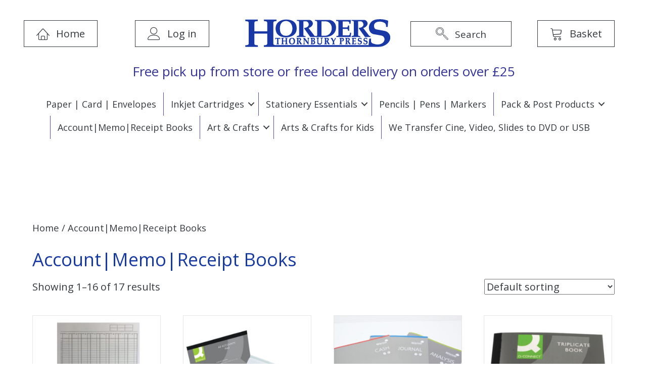

--- FILE ---
content_type: text/html; charset=UTF-8
request_url: https://stationery.horders-tp.co.uk/product-category/accountmemoreceipt-books/
body_size: 14617
content:
<!DOCTYPE html>
<html lang="en-GB">
<head>
<meta charset="UTF-8" />
<meta name='viewport' content='width=device-width, initial-scale=1.0' />
<meta http-equiv='X-UA-Compatible' content='IE=edge' />
<link rel="profile" href="https://gmpg.org/xfn/11" />
<meta name='robots' content='index, follow, max-image-preview:large, max-snippet:-1, max-video-preview:-1' />

	<!-- This site is optimized with the Yoast SEO plugin v20.6 - https://yoast.com/wordpress/plugins/seo/ -->
	<title>Account|Memo|Receipt Books Archives - Horders Thornbury Press</title>
	<link rel="canonical" href="https://stationery.horders-tp.co.uk/product-category/accountmemoreceipt-books/" />
	<link rel="next" href="https://stationery.horders-tp.co.uk/product-category/accountmemoreceipt-books/page/2/" />
	<meta property="og:locale" content="en_GB" />
	<meta property="og:type" content="article" />
	<meta property="og:title" content="Account|Memo|Receipt Books Archives - Horders Thornbury Press" />
	<meta property="og:url" content="https://stationery.horders-tp.co.uk/product-category/accountmemoreceipt-books/" />
	<meta property="og:site_name" content="Horders Thornbury Press" />
	<meta name="twitter:card" content="summary_large_image" />
	<script type="application/ld+json" class="yoast-schema-graph">{"@context":"https://schema.org","@graph":[{"@type":"CollectionPage","@id":"https://stationery.horders-tp.co.uk/product-category/accountmemoreceipt-books/","url":"https://stationery.horders-tp.co.uk/product-category/accountmemoreceipt-books/","name":"Account|Memo|Receipt Books Archives - Horders Thornbury Press","isPartOf":{"@id":"https://stationery.horders-tp.co.uk/#website"},"primaryImageOfPage":{"@id":"https://stationery.horders-tp.co.uk/product-category/accountmemoreceipt-books/#primaryimage"},"image":{"@id":"https://stationery.horders-tp.co.uk/product-category/accountmemoreceipt-books/#primaryimage"},"thumbnailUrl":"https://stationery.horders-tp.co.uk/wp-content/uploads/2021/03/8-Column-Analysis-Pad-A4.jpg","breadcrumb":{"@id":"https://stationery.horders-tp.co.uk/product-category/accountmemoreceipt-books/#breadcrumb"},"inLanguage":"en-GB"},{"@type":"ImageObject","inLanguage":"en-GB","@id":"https://stationery.horders-tp.co.uk/product-category/accountmemoreceipt-books/#primaryimage","url":"https://stationery.horders-tp.co.uk/wp-content/uploads/2021/03/8-Column-Analysis-Pad-A4.jpg","contentUrl":"https://stationery.horders-tp.co.uk/wp-content/uploads/2021/03/8-Column-Analysis-Pad-A4.jpg","width":1000,"height":1000},{"@type":"BreadcrumbList","@id":"https://stationery.horders-tp.co.uk/product-category/accountmemoreceipt-books/#breadcrumb","itemListElement":[{"@type":"ListItem","position":1,"name":"Home","item":"https://stationery.horders-tp.co.uk/"},{"@type":"ListItem","position":2,"name":"Account|Memo|Receipt Books"}]},{"@type":"WebSite","@id":"https://stationery.horders-tp.co.uk/#website","url":"https://stationery.horders-tp.co.uk/","name":"Horders Thornbury Press","description":"Stationery, Print, Arts &amp; Crafts &amp; Greeting Cards","publisher":{"@id":"https://stationery.horders-tp.co.uk/#organization"},"potentialAction":[{"@type":"SearchAction","target":{"@type":"EntryPoint","urlTemplate":"https://stationery.horders-tp.co.uk/?s={search_term_string}"},"query-input":"required name=search_term_string"}],"inLanguage":"en-GB"},{"@type":"Organization","@id":"https://stationery.horders-tp.co.uk/#organization","name":"Horders - Thornbury Press","url":"https://stationery.horders-tp.co.uk/","logo":{"@type":"ImageObject","inLanguage":"en-GB","@id":"https://stationery.horders-tp.co.uk/#/schema/logo/image/","url":"https://stationery.horders-tp.co.uk/wp-content/uploads/2021/02/Horders-Logo.jpg","contentUrl":"https://stationery.horders-tp.co.uk/wp-content/uploads/2021/02/Horders-Logo.jpg","width":1059,"height":222,"caption":"Horders - Thornbury Press"},"image":{"@id":"https://stationery.horders-tp.co.uk/#/schema/logo/image/"},"sameAs":["https://www.facebook.com/HordersThornbury"]}]}</script>
	<!-- / Yoast SEO plugin. -->


<link rel='dns-prefetch' href='//maxcdn.bootstrapcdn.com' />
<link rel='dns-prefetch' href='//fonts.googleapis.com' />
<link rel='dns-prefetch' href='//s.w.org' />
<link href='https://fonts.gstatic.com' crossorigin rel='preconnect' />
<link rel="alternate" type="application/rss+xml" title="Horders Thornbury Press &raquo; Feed" href="https://stationery.horders-tp.co.uk/feed/" />
<link rel="alternate" type="application/rss+xml" title="Horders Thornbury Press &raquo; Comments Feed" href="https://stationery.horders-tp.co.uk/comments/feed/" />
<link rel="alternate" type="application/rss+xml" title="Horders Thornbury Press &raquo; Account|Memo|Receipt Books Category Feed" href="https://stationery.horders-tp.co.uk/product-category/accountmemoreceipt-books/feed/" />
<link rel="preload" href="https://stationery.horders-tp.co.uk/wp-content/plugins/bb-plugin/fonts/fontawesome/5.15.4/webfonts/fa-solid-900.woff2" as="font" type="font/woff2" crossorigin="anonymous">
<script>
window._wpemojiSettings = {"baseUrl":"https:\/\/s.w.org\/images\/core\/emoji\/14.0.0\/72x72\/","ext":".png","svgUrl":"https:\/\/s.w.org\/images\/core\/emoji\/14.0.0\/svg\/","svgExt":".svg","source":{"concatemoji":"https:\/\/stationery.horders-tp.co.uk\/wp-includes\/js\/wp-emoji-release.min.js?ver=6.0.10"}};
/*! This file is auto-generated */
!function(e,a,t){var n,r,o,i=a.createElement("canvas"),p=i.getContext&&i.getContext("2d");function s(e,t){var a=String.fromCharCode,e=(p.clearRect(0,0,i.width,i.height),p.fillText(a.apply(this,e),0,0),i.toDataURL());return p.clearRect(0,0,i.width,i.height),p.fillText(a.apply(this,t),0,0),e===i.toDataURL()}function c(e){var t=a.createElement("script");t.src=e,t.defer=t.type="text/javascript",a.getElementsByTagName("head")[0].appendChild(t)}for(o=Array("flag","emoji"),t.supports={everything:!0,everythingExceptFlag:!0},r=0;r<o.length;r++)t.supports[o[r]]=function(e){if(!p||!p.fillText)return!1;switch(p.textBaseline="top",p.font="600 32px Arial",e){case"flag":return s([127987,65039,8205,9895,65039],[127987,65039,8203,9895,65039])?!1:!s([55356,56826,55356,56819],[55356,56826,8203,55356,56819])&&!s([55356,57332,56128,56423,56128,56418,56128,56421,56128,56430,56128,56423,56128,56447],[55356,57332,8203,56128,56423,8203,56128,56418,8203,56128,56421,8203,56128,56430,8203,56128,56423,8203,56128,56447]);case"emoji":return!s([129777,127995,8205,129778,127999],[129777,127995,8203,129778,127999])}return!1}(o[r]),t.supports.everything=t.supports.everything&&t.supports[o[r]],"flag"!==o[r]&&(t.supports.everythingExceptFlag=t.supports.everythingExceptFlag&&t.supports[o[r]]);t.supports.everythingExceptFlag=t.supports.everythingExceptFlag&&!t.supports.flag,t.DOMReady=!1,t.readyCallback=function(){t.DOMReady=!0},t.supports.everything||(n=function(){t.readyCallback()},a.addEventListener?(a.addEventListener("DOMContentLoaded",n,!1),e.addEventListener("load",n,!1)):(e.attachEvent("onload",n),a.attachEvent("onreadystatechange",function(){"complete"===a.readyState&&t.readyCallback()})),(e=t.source||{}).concatemoji?c(e.concatemoji):e.wpemoji&&e.twemoji&&(c(e.twemoji),c(e.wpemoji)))}(window,document,window._wpemojiSettings);
</script>
<style>
img.wp-smiley,
img.emoji {
	display: inline !important;
	border: none !important;
	box-shadow: none !important;
	height: 1em !important;
	width: 1em !important;
	margin: 0 0.07em !important;
	vertical-align: -0.1em !important;
	background: none !important;
	padding: 0 !important;
}
</style>
	<link rel='stylesheet' id='iwpmenu_style-css'  href='https://stationery.horders-tp.co.uk/wp-content/plugins/hamburger-icon-menu-lite/css/iwpmenu.css?ver=6.0.10' media='all' />
<link rel='stylesheet' id='font-awesome-css'  href='//maxcdn.bootstrapcdn.com/font-awesome/4.6.0/css/font-awesome.min.css?ver=6.0.10' media='all' />
<link rel='stylesheet' id='wp-block-library-css'  href='https://stationery.horders-tp.co.uk/wp-includes/css/dist/block-library/style.min.css?ver=6.0.10' media='all' />
<style id='wp-block-library-theme-inline-css'>
.wp-block-audio figcaption{color:#555;font-size:13px;text-align:center}.is-dark-theme .wp-block-audio figcaption{color:hsla(0,0%,100%,.65)}.wp-block-code{border:1px solid #ccc;border-radius:4px;font-family:Menlo,Consolas,monaco,monospace;padding:.8em 1em}.wp-block-embed figcaption{color:#555;font-size:13px;text-align:center}.is-dark-theme .wp-block-embed figcaption{color:hsla(0,0%,100%,.65)}.blocks-gallery-caption{color:#555;font-size:13px;text-align:center}.is-dark-theme .blocks-gallery-caption{color:hsla(0,0%,100%,.65)}.wp-block-image figcaption{color:#555;font-size:13px;text-align:center}.is-dark-theme .wp-block-image figcaption{color:hsla(0,0%,100%,.65)}.wp-block-pullquote{border-top:4px solid;border-bottom:4px solid;margin-bottom:1.75em;color:currentColor}.wp-block-pullquote__citation,.wp-block-pullquote cite,.wp-block-pullquote footer{color:currentColor;text-transform:uppercase;font-size:.8125em;font-style:normal}.wp-block-quote{border-left:.25em solid;margin:0 0 1.75em;padding-left:1em}.wp-block-quote cite,.wp-block-quote footer{color:currentColor;font-size:.8125em;position:relative;font-style:normal}.wp-block-quote.has-text-align-right{border-left:none;border-right:.25em solid;padding-left:0;padding-right:1em}.wp-block-quote.has-text-align-center{border:none;padding-left:0}.wp-block-quote.is-large,.wp-block-quote.is-style-large,.wp-block-quote.is-style-plain{border:none}.wp-block-search .wp-block-search__label{font-weight:700}:where(.wp-block-group.has-background){padding:1.25em 2.375em}.wp-block-separator.has-css-opacity{opacity:.4}.wp-block-separator{border:none;border-bottom:2px solid;margin-left:auto;margin-right:auto}.wp-block-separator.has-alpha-channel-opacity{opacity:1}.wp-block-separator:not(.is-style-wide):not(.is-style-dots){width:100px}.wp-block-separator.has-background:not(.is-style-dots){border-bottom:none;height:1px}.wp-block-separator.has-background:not(.is-style-wide):not(.is-style-dots){height:2px}.wp-block-table thead{border-bottom:3px solid}.wp-block-table tfoot{border-top:3px solid}.wp-block-table td,.wp-block-table th{padding:.5em;border:1px solid;word-break:normal}.wp-block-table figcaption{color:#555;font-size:13px;text-align:center}.is-dark-theme .wp-block-table figcaption{color:hsla(0,0%,100%,.65)}.wp-block-video figcaption{color:#555;font-size:13px;text-align:center}.is-dark-theme .wp-block-video figcaption{color:hsla(0,0%,100%,.65)}.wp-block-template-part.has-background{padding:1.25em 2.375em;margin-top:0;margin-bottom:0}
</style>
<style id='ce4wp-subscribe-style-inline-css'>
.wp-block-ce4wp-subscribe{max-width:840px;margin:0 auto}.wp-block-ce4wp-subscribe .title{margin-bottom:0}.wp-block-ce4wp-subscribe .subTitle{margin-top:0;font-size:0.8em}.wp-block-ce4wp-subscribe .disclaimer{margin-top:5px;font-size:0.8em}.wp-block-ce4wp-subscribe .disclaimer .disclaimer-label{margin-left:10px}.wp-block-ce4wp-subscribe .inputBlock{width:100%;margin-bottom:10px}.wp-block-ce4wp-subscribe .inputBlock input{width:100%}.wp-block-ce4wp-subscribe .inputBlock label{display:inline-block}.wp-block-ce4wp-subscribe .submit-button{margin-top:25px;display:block}.wp-block-ce4wp-subscribe .required-text{display:inline-block;margin:0;padding:0;margin-left:0.3em}.wp-block-ce4wp-subscribe .onSubmission{height:0;max-width:840px;margin:0 auto}.wp-block-ce4wp-subscribe .firstNameSummary .lastNameSummary{text-transform:capitalize}.wp-block-ce4wp-subscribe .ce4wp-inline-notification{display:flex;flex-direction:row;align-items:center;padding:13px 10px;width:100%;height:40px;border-style:solid;border-color:orange;border-width:1px;border-left-width:4px;border-radius:3px;background:rgba(255,133,15,0.1);flex:none;order:0;flex-grow:1;margin:0px 0px}.wp-block-ce4wp-subscribe .ce4wp-inline-warning-text{font-style:normal;font-weight:normal;font-size:16px;line-height:20px;display:flex;align-items:center;color:#571600;margin-left:9px}.wp-block-ce4wp-subscribe .ce4wp-inline-warning-icon{color:orange}.wp-block-ce4wp-subscribe .ce4wp-inline-warning-arrow{color:#571600;margin-left:auto}.wp-block-ce4wp-subscribe .ce4wp-banner-clickable{cursor:pointer}.ce4wp-link{cursor:pointer}

.no-flex{display:block}.sub-header{margin-bottom:1em}


</style>
<link rel='stylesheet' id='wc-blocks-vendors-style-css'  href='https://stationery.horders-tp.co.uk/wp-content/plugins/woocommerce/packages/woocommerce-blocks/build/wc-blocks-vendors-style.css?ver=10.0.6' media='all' />
<link rel='stylesheet' id='wc-blocks-style-css'  href='https://stationery.horders-tp.co.uk/wp-content/plugins/woocommerce/packages/woocommerce-blocks/build/wc-blocks-style.css?ver=10.0.6' media='all' />
<style id='global-styles-inline-css'>
body{--wp--preset--color--black: #000000;--wp--preset--color--cyan-bluish-gray: #abb8c3;--wp--preset--color--white: #ffffff;--wp--preset--color--pale-pink: #f78da7;--wp--preset--color--vivid-red: #cf2e2e;--wp--preset--color--luminous-vivid-orange: #ff6900;--wp--preset--color--luminous-vivid-amber: #fcb900;--wp--preset--color--light-green-cyan: #7bdcb5;--wp--preset--color--vivid-green-cyan: #00d084;--wp--preset--color--pale-cyan-blue: #8ed1fc;--wp--preset--color--vivid-cyan-blue: #0693e3;--wp--preset--color--vivid-purple: #9b51e0;--wp--preset--gradient--vivid-cyan-blue-to-vivid-purple: linear-gradient(135deg,rgba(6,147,227,1) 0%,rgb(155,81,224) 100%);--wp--preset--gradient--light-green-cyan-to-vivid-green-cyan: linear-gradient(135deg,rgb(122,220,180) 0%,rgb(0,208,130) 100%);--wp--preset--gradient--luminous-vivid-amber-to-luminous-vivid-orange: linear-gradient(135deg,rgba(252,185,0,1) 0%,rgba(255,105,0,1) 100%);--wp--preset--gradient--luminous-vivid-orange-to-vivid-red: linear-gradient(135deg,rgba(255,105,0,1) 0%,rgb(207,46,46) 100%);--wp--preset--gradient--very-light-gray-to-cyan-bluish-gray: linear-gradient(135deg,rgb(238,238,238) 0%,rgb(169,184,195) 100%);--wp--preset--gradient--cool-to-warm-spectrum: linear-gradient(135deg,rgb(74,234,220) 0%,rgb(151,120,209) 20%,rgb(207,42,186) 40%,rgb(238,44,130) 60%,rgb(251,105,98) 80%,rgb(254,248,76) 100%);--wp--preset--gradient--blush-light-purple: linear-gradient(135deg,rgb(255,206,236) 0%,rgb(152,150,240) 100%);--wp--preset--gradient--blush-bordeaux: linear-gradient(135deg,rgb(254,205,165) 0%,rgb(254,45,45) 50%,rgb(107,0,62) 100%);--wp--preset--gradient--luminous-dusk: linear-gradient(135deg,rgb(255,203,112) 0%,rgb(199,81,192) 50%,rgb(65,88,208) 100%);--wp--preset--gradient--pale-ocean: linear-gradient(135deg,rgb(255,245,203) 0%,rgb(182,227,212) 50%,rgb(51,167,181) 100%);--wp--preset--gradient--electric-grass: linear-gradient(135deg,rgb(202,248,128) 0%,rgb(113,206,126) 100%);--wp--preset--gradient--midnight: linear-gradient(135deg,rgb(2,3,129) 0%,rgb(40,116,252) 100%);--wp--preset--duotone--dark-grayscale: url('#wp-duotone-dark-grayscale');--wp--preset--duotone--grayscale: url('#wp-duotone-grayscale');--wp--preset--duotone--purple-yellow: url('#wp-duotone-purple-yellow');--wp--preset--duotone--blue-red: url('#wp-duotone-blue-red');--wp--preset--duotone--midnight: url('#wp-duotone-midnight');--wp--preset--duotone--magenta-yellow: url('#wp-duotone-magenta-yellow');--wp--preset--duotone--purple-green: url('#wp-duotone-purple-green');--wp--preset--duotone--blue-orange: url('#wp-duotone-blue-orange');--wp--preset--font-size--small: 13px;--wp--preset--font-size--medium: 20px;--wp--preset--font-size--large: 36px;--wp--preset--font-size--x-large: 42px;}.has-black-color{color: var(--wp--preset--color--black) !important;}.has-cyan-bluish-gray-color{color: var(--wp--preset--color--cyan-bluish-gray) !important;}.has-white-color{color: var(--wp--preset--color--white) !important;}.has-pale-pink-color{color: var(--wp--preset--color--pale-pink) !important;}.has-vivid-red-color{color: var(--wp--preset--color--vivid-red) !important;}.has-luminous-vivid-orange-color{color: var(--wp--preset--color--luminous-vivid-orange) !important;}.has-luminous-vivid-amber-color{color: var(--wp--preset--color--luminous-vivid-amber) !important;}.has-light-green-cyan-color{color: var(--wp--preset--color--light-green-cyan) !important;}.has-vivid-green-cyan-color{color: var(--wp--preset--color--vivid-green-cyan) !important;}.has-pale-cyan-blue-color{color: var(--wp--preset--color--pale-cyan-blue) !important;}.has-vivid-cyan-blue-color{color: var(--wp--preset--color--vivid-cyan-blue) !important;}.has-vivid-purple-color{color: var(--wp--preset--color--vivid-purple) !important;}.has-black-background-color{background-color: var(--wp--preset--color--black) !important;}.has-cyan-bluish-gray-background-color{background-color: var(--wp--preset--color--cyan-bluish-gray) !important;}.has-white-background-color{background-color: var(--wp--preset--color--white) !important;}.has-pale-pink-background-color{background-color: var(--wp--preset--color--pale-pink) !important;}.has-vivid-red-background-color{background-color: var(--wp--preset--color--vivid-red) !important;}.has-luminous-vivid-orange-background-color{background-color: var(--wp--preset--color--luminous-vivid-orange) !important;}.has-luminous-vivid-amber-background-color{background-color: var(--wp--preset--color--luminous-vivid-amber) !important;}.has-light-green-cyan-background-color{background-color: var(--wp--preset--color--light-green-cyan) !important;}.has-vivid-green-cyan-background-color{background-color: var(--wp--preset--color--vivid-green-cyan) !important;}.has-pale-cyan-blue-background-color{background-color: var(--wp--preset--color--pale-cyan-blue) !important;}.has-vivid-cyan-blue-background-color{background-color: var(--wp--preset--color--vivid-cyan-blue) !important;}.has-vivid-purple-background-color{background-color: var(--wp--preset--color--vivid-purple) !important;}.has-black-border-color{border-color: var(--wp--preset--color--black) !important;}.has-cyan-bluish-gray-border-color{border-color: var(--wp--preset--color--cyan-bluish-gray) !important;}.has-white-border-color{border-color: var(--wp--preset--color--white) !important;}.has-pale-pink-border-color{border-color: var(--wp--preset--color--pale-pink) !important;}.has-vivid-red-border-color{border-color: var(--wp--preset--color--vivid-red) !important;}.has-luminous-vivid-orange-border-color{border-color: var(--wp--preset--color--luminous-vivid-orange) !important;}.has-luminous-vivid-amber-border-color{border-color: var(--wp--preset--color--luminous-vivid-amber) !important;}.has-light-green-cyan-border-color{border-color: var(--wp--preset--color--light-green-cyan) !important;}.has-vivid-green-cyan-border-color{border-color: var(--wp--preset--color--vivid-green-cyan) !important;}.has-pale-cyan-blue-border-color{border-color: var(--wp--preset--color--pale-cyan-blue) !important;}.has-vivid-cyan-blue-border-color{border-color: var(--wp--preset--color--vivid-cyan-blue) !important;}.has-vivid-purple-border-color{border-color: var(--wp--preset--color--vivid-purple) !important;}.has-vivid-cyan-blue-to-vivid-purple-gradient-background{background: var(--wp--preset--gradient--vivid-cyan-blue-to-vivid-purple) !important;}.has-light-green-cyan-to-vivid-green-cyan-gradient-background{background: var(--wp--preset--gradient--light-green-cyan-to-vivid-green-cyan) !important;}.has-luminous-vivid-amber-to-luminous-vivid-orange-gradient-background{background: var(--wp--preset--gradient--luminous-vivid-amber-to-luminous-vivid-orange) !important;}.has-luminous-vivid-orange-to-vivid-red-gradient-background{background: var(--wp--preset--gradient--luminous-vivid-orange-to-vivid-red) !important;}.has-very-light-gray-to-cyan-bluish-gray-gradient-background{background: var(--wp--preset--gradient--very-light-gray-to-cyan-bluish-gray) !important;}.has-cool-to-warm-spectrum-gradient-background{background: var(--wp--preset--gradient--cool-to-warm-spectrum) !important;}.has-blush-light-purple-gradient-background{background: var(--wp--preset--gradient--blush-light-purple) !important;}.has-blush-bordeaux-gradient-background{background: var(--wp--preset--gradient--blush-bordeaux) !important;}.has-luminous-dusk-gradient-background{background: var(--wp--preset--gradient--luminous-dusk) !important;}.has-pale-ocean-gradient-background{background: var(--wp--preset--gradient--pale-ocean) !important;}.has-electric-grass-gradient-background{background: var(--wp--preset--gradient--electric-grass) !important;}.has-midnight-gradient-background{background: var(--wp--preset--gradient--midnight) !important;}.has-small-font-size{font-size: var(--wp--preset--font-size--small) !important;}.has-medium-font-size{font-size: var(--wp--preset--font-size--medium) !important;}.has-large-font-size{font-size: var(--wp--preset--font-size--large) !important;}.has-x-large-font-size{font-size: var(--wp--preset--font-size--x-large) !important;}
</style>
<link rel='stylesheet' id='woocommerce-layout-css'  href='https://stationery.horders-tp.co.uk/wp-content/plugins/woocommerce/assets/css/woocommerce-layout.css?ver=7.7.2' media='all' />
<link rel='stylesheet' id='woocommerce-smallscreen-css'  href='https://stationery.horders-tp.co.uk/wp-content/plugins/woocommerce/assets/css/woocommerce-smallscreen.css?ver=7.7.2' media='only screen and (max-width: 767px)' />
<link rel='stylesheet' id='woocommerce-general-css'  href='https://stationery.horders-tp.co.uk/wp-content/plugins/woocommerce/assets/css/woocommerce.css?ver=7.7.2' media='all' />
<style id='woocommerce-inline-inline-css'>
.woocommerce form .form-row .required { visibility: visible; }
</style>
<link rel='stylesheet' id='ultimate-icons-css'  href='https://stationery.horders-tp.co.uk/wp-content/uploads/bb-plugin/icons/ultimate-icons/style.css?ver=2.7.4.4' media='all' />
<link rel='stylesheet' id='font-awesome-5-css'  href='https://stationery.horders-tp.co.uk/wp-content/plugins/bb-plugin/fonts/fontawesome/5.15.4/css/all.min.css?ver=2.7.4.4' media='all' />
<link rel='stylesheet' id='jquery-magnificpopup-css'  href='https://stationery.horders-tp.co.uk/wp-content/plugins/bb-plugin/css/jquery.magnificpopup.min.css?ver=2.7.4.4' media='all' />
<link rel='stylesheet' id='fl-builder-layout-bundle-e1cfc5e1d5c7f771001204df2d6495c8-css'  href='https://stationery.horders-tp.co.uk/wp-content/uploads/bb-plugin/cache/e1cfc5e1d5c7f771001204df2d6495c8-layout-bundle.css?ver=2.7.4.4-1.4.9.2' media='all' />
<link rel='stylesheet' id='base-css'  href='https://stationery.horders-tp.co.uk/wp-content/themes/bb-theme/css/base.min.css?ver=1.7.15' media='all' />
<link rel='stylesheet' id='fl-automator-skin-css'  href='https://stationery.horders-tp.co.uk/wp-content/uploads/bb-theme/skin-6751ee751e4cf.css?ver=1.7.15' media='all' />
<link rel='stylesheet' id='fl-child-theme-css'  href='https://stationery.horders-tp.co.uk/wp-content/themes/bb-theme-child/style.css?ver=6.0.10' media='all' />
<link rel='stylesheet' id='fl-builder-google-fonts-c6fcdde087c9ccb6a474b897f98c680a-css'  href='//fonts.googleapis.com/css?family=Open+Sans%3A300%2C400%2C700%2C400&#038;ver=6.0.10' media='all' />
<script src='https://stationery.horders-tp.co.uk/wp-includes/js/jquery/jquery.min.js?ver=3.6.0' id='jquery-core-js'></script>
<script src='https://stationery.horders-tp.co.uk/wp-includes/js/jquery/jquery-migrate.min.js?ver=3.3.2' id='jquery-migrate-js'></script>
<script src='https://stationery.horders-tp.co.uk/wp-content/plugins/hamburger-icon-menu-lite/js/iwpmenu.js?ver=6.0.10' id='iwpmenu_script-js'></script>
<script id='print-invoices-packing-slip-labels-for-woocommerce_public-js-extra'>
var wf_pklist_params_public = {"show_document_preview":"No","document_access_type":"logged_in","is_user_logged_in":"","msgs":{"invoice_number_prompt_free_order":"\u2018Generate invoice for free orders\u2019 is disabled in Invoice settings > Advanced. You are attempting to generate invoice for this free order. Proceed?","creditnote_number_prompt":"Refund in this order seems not having credit number yet. Do you want to manually generate one ?","invoice_number_prompt_no_from_addr":"Please fill the `from address` in the plugin's general settings.","invoice_title_prompt":"Invoice","invoice_number_prompt":"number has not been generated yet. Do you want to manually generate one ?","pop_dont_show_again":false,"request_error":"Request error.","error_loading_data":"Error loading data.","min_value_error":"minimum value should be","generating_document_text":"Generating document...","new_tab_open_error":"Failed to open new tab. Please check your browser settings."}};
</script>
<script src='https://stationery.horders-tp.co.uk/wp-content/plugins/print-invoices-packing-slip-labels-for-woocommerce/public/js/wf-woocommerce-packing-list-public.js?ver=4.8.3' id='print-invoices-packing-slip-labels-for-woocommerce_public-js'></script>
<script id='kk-script-js-extra'>
var fetchCartItems = {"ajax_url":"https:\/\/stationery.horders-tp.co.uk\/wp-admin\/admin-ajax.php","action":"kk_wc_fetchcartitems","nonce":"5796ce62f0","currency":"GBP"};
</script>
<script src='https://stationery.horders-tp.co.uk/wp-content/plugins/kliken-marketing-for-google/assets/kk-script.js?ver=6.0.10' id='kk-script-js'></script>
<link rel="https://api.w.org/" href="https://stationery.horders-tp.co.uk/wp-json/" /><link rel="alternate" type="application/json" href="https://stationery.horders-tp.co.uk/wp-json/wp/v2/product_cat/577" /><link rel="EditURI" type="application/rsd+xml" title="RSD" href="https://stationery.horders-tp.co.uk/xmlrpc.php?rsd" />
<link rel="wlwmanifest" type="application/wlwmanifest+xml" href="https://stationery.horders-tp.co.uk/wp-includes/wlwmanifest.xml" /> 
<meta name="generator" content="WordPress 6.0.10" />
<meta name="generator" content="WooCommerce 7.7.2" />
	<noscript><style>.woocommerce-product-gallery{ opacity: 1 !important; }</style></noscript>
	<style>.recentcomments a{display:inline !important;padding:0 !important;margin:0 !important;}</style><script>
		jQuery(document).ready(function(){
			jQuery('#djcustom-header').click(function(){
				jQuery('.fl-builder-edit #djcustom-header').css('position','relative').css('top','0').css('z-index','0');
			});
		});
	</script><style type="text/css">
			#djcustom-header{
	position: relative;
	width: 100%;
	top: 0;
	left: 0;
	z-index: 30;
}
 #djcustom-header
{
	position: relative;
}
.fl-builder-edit #djcustom-header{
		z-index: 100007;}.fl-builder-edit #djcustom-header:hover:before{
			content: "Click Here to Disable Header Overlay Effects In Editor";
			font-size: 12px;
			position: absolute;
			text-decoration: underline;
			z-index: 10;
			pointer-events: none;
		}
</style></head>
<body class="archive tax-product_cat term-accountmemoreceipt-books term-577 theme-bb-theme woocommerce woocommerce-page woocommerce-no-js fl-theme-builder-footer fl-theme-builder-footer-footer fl-theme-builder-header fl-theme-builder-header-header-for-online-shop fl-framework-base fl-preset-default fl-full-width fl-search-active woo-4 woo-products-per-page-16" itemscope="itemscope" itemtype="https://schema.org/WebPage">
<svg xmlns="http://www.w3.org/2000/svg" viewBox="0 0 0 0" width="0" height="0" focusable="false" role="none" style="visibility: hidden; position: absolute; left: -9999px; overflow: hidden;" ><defs><filter id="wp-duotone-dark-grayscale"><feColorMatrix color-interpolation-filters="sRGB" type="matrix" values=" .299 .587 .114 0 0 .299 .587 .114 0 0 .299 .587 .114 0 0 .299 .587 .114 0 0 " /><feComponentTransfer color-interpolation-filters="sRGB" ><feFuncR type="table" tableValues="0 0.49803921568627" /><feFuncG type="table" tableValues="0 0.49803921568627" /><feFuncB type="table" tableValues="0 0.49803921568627" /><feFuncA type="table" tableValues="1 1" /></feComponentTransfer><feComposite in2="SourceGraphic" operator="in" /></filter></defs></svg><svg xmlns="http://www.w3.org/2000/svg" viewBox="0 0 0 0" width="0" height="0" focusable="false" role="none" style="visibility: hidden; position: absolute; left: -9999px; overflow: hidden;" ><defs><filter id="wp-duotone-grayscale"><feColorMatrix color-interpolation-filters="sRGB" type="matrix" values=" .299 .587 .114 0 0 .299 .587 .114 0 0 .299 .587 .114 0 0 .299 .587 .114 0 0 " /><feComponentTransfer color-interpolation-filters="sRGB" ><feFuncR type="table" tableValues="0 1" /><feFuncG type="table" tableValues="0 1" /><feFuncB type="table" tableValues="0 1" /><feFuncA type="table" tableValues="1 1" /></feComponentTransfer><feComposite in2="SourceGraphic" operator="in" /></filter></defs></svg><svg xmlns="http://www.w3.org/2000/svg" viewBox="0 0 0 0" width="0" height="0" focusable="false" role="none" style="visibility: hidden; position: absolute; left: -9999px; overflow: hidden;" ><defs><filter id="wp-duotone-purple-yellow"><feColorMatrix color-interpolation-filters="sRGB" type="matrix" values=" .299 .587 .114 0 0 .299 .587 .114 0 0 .299 .587 .114 0 0 .299 .587 .114 0 0 " /><feComponentTransfer color-interpolation-filters="sRGB" ><feFuncR type="table" tableValues="0.54901960784314 0.98823529411765" /><feFuncG type="table" tableValues="0 1" /><feFuncB type="table" tableValues="0.71764705882353 0.25490196078431" /><feFuncA type="table" tableValues="1 1" /></feComponentTransfer><feComposite in2="SourceGraphic" operator="in" /></filter></defs></svg><svg xmlns="http://www.w3.org/2000/svg" viewBox="0 0 0 0" width="0" height="0" focusable="false" role="none" style="visibility: hidden; position: absolute; left: -9999px; overflow: hidden;" ><defs><filter id="wp-duotone-blue-red"><feColorMatrix color-interpolation-filters="sRGB" type="matrix" values=" .299 .587 .114 0 0 .299 .587 .114 0 0 .299 .587 .114 0 0 .299 .587 .114 0 0 " /><feComponentTransfer color-interpolation-filters="sRGB" ><feFuncR type="table" tableValues="0 1" /><feFuncG type="table" tableValues="0 0.27843137254902" /><feFuncB type="table" tableValues="0.5921568627451 0.27843137254902" /><feFuncA type="table" tableValues="1 1" /></feComponentTransfer><feComposite in2="SourceGraphic" operator="in" /></filter></defs></svg><svg xmlns="http://www.w3.org/2000/svg" viewBox="0 0 0 0" width="0" height="0" focusable="false" role="none" style="visibility: hidden; position: absolute; left: -9999px; overflow: hidden;" ><defs><filter id="wp-duotone-midnight"><feColorMatrix color-interpolation-filters="sRGB" type="matrix" values=" .299 .587 .114 0 0 .299 .587 .114 0 0 .299 .587 .114 0 0 .299 .587 .114 0 0 " /><feComponentTransfer color-interpolation-filters="sRGB" ><feFuncR type="table" tableValues="0 0" /><feFuncG type="table" tableValues="0 0.64705882352941" /><feFuncB type="table" tableValues="0 1" /><feFuncA type="table" tableValues="1 1" /></feComponentTransfer><feComposite in2="SourceGraphic" operator="in" /></filter></defs></svg><svg xmlns="http://www.w3.org/2000/svg" viewBox="0 0 0 0" width="0" height="0" focusable="false" role="none" style="visibility: hidden; position: absolute; left: -9999px; overflow: hidden;" ><defs><filter id="wp-duotone-magenta-yellow"><feColorMatrix color-interpolation-filters="sRGB" type="matrix" values=" .299 .587 .114 0 0 .299 .587 .114 0 0 .299 .587 .114 0 0 .299 .587 .114 0 0 " /><feComponentTransfer color-interpolation-filters="sRGB" ><feFuncR type="table" tableValues="0.78039215686275 1" /><feFuncG type="table" tableValues="0 0.94901960784314" /><feFuncB type="table" tableValues="0.35294117647059 0.47058823529412" /><feFuncA type="table" tableValues="1 1" /></feComponentTransfer><feComposite in2="SourceGraphic" operator="in" /></filter></defs></svg><svg xmlns="http://www.w3.org/2000/svg" viewBox="0 0 0 0" width="0" height="0" focusable="false" role="none" style="visibility: hidden; position: absolute; left: -9999px; overflow: hidden;" ><defs><filter id="wp-duotone-purple-green"><feColorMatrix color-interpolation-filters="sRGB" type="matrix" values=" .299 .587 .114 0 0 .299 .587 .114 0 0 .299 .587 .114 0 0 .299 .587 .114 0 0 " /><feComponentTransfer color-interpolation-filters="sRGB" ><feFuncR type="table" tableValues="0.65098039215686 0.40392156862745" /><feFuncG type="table" tableValues="0 1" /><feFuncB type="table" tableValues="0.44705882352941 0.4" /><feFuncA type="table" tableValues="1 1" /></feComponentTransfer><feComposite in2="SourceGraphic" operator="in" /></filter></defs></svg><svg xmlns="http://www.w3.org/2000/svg" viewBox="0 0 0 0" width="0" height="0" focusable="false" role="none" style="visibility: hidden; position: absolute; left: -9999px; overflow: hidden;" ><defs><filter id="wp-duotone-blue-orange"><feColorMatrix color-interpolation-filters="sRGB" type="matrix" values=" .299 .587 .114 0 0 .299 .587 .114 0 0 .299 .587 .114 0 0 .299 .587 .114 0 0 " /><feComponentTransfer color-interpolation-filters="sRGB" ><feFuncR type="table" tableValues="0.098039215686275 1" /><feFuncG type="table" tableValues="0 0.66274509803922" /><feFuncB type="table" tableValues="0.84705882352941 0.41960784313725" /><feFuncA type="table" tableValues="1 1" /></feComponentTransfer><feComposite in2="SourceGraphic" operator="in" /></filter></defs></svg><a aria-label="Skip to content" class="fl-screen-reader-text" href="#fl-main-content">Skip to content</a><div class="fl-page">
	<header class="fl-builder-content fl-builder-content-1547 fl-builder-global-templates-locked" data-post-id="1547" data-type="header" data-sticky="0" data-sticky-on="" data-sticky-breakpoint="medium" data-shrink="0" data-overlay="0" data-overlay-bg="transparent" data-shrink-image-height="50px" role="banner" itemscope="itemscope" itemtype="http://schema.org/WPHeader"><div class="fl-row fl-row-full-width fl-row-bg-none fl-node-60455b7467b8a fl-row-default-height fl-row-align-center fl-visible-desktop fl-visible-large fl-visible-medium" data-node="60455b7467b8a">
	<div class="fl-row-content-wrap">
						<div class="fl-row-content fl-row-full-width fl-node-content">
		
<div class="fl-col-group fl-node-604561299b8bc" data-node="604561299b8bc">
			<div class="fl-col fl-node-604561299b973 fl-col-small fl-visible-desktop fl-visible-large" data-node="604561299b973">
	<div class="fl-col-content fl-node-content"><div class="fl-module fl-module-button fl-node-6045618617a46 fl-visible-desktop fl-visible-large" data-node="6045618617a46">
	<div class="fl-module-content fl-node-content">
		<div class="fl-button-wrap fl-button-width-auto fl-button-center fl-button-has-icon">
			<a href="https://www.horders-tp.co.uk/" target="_self" class="fl-button">
					<i class="fl-button-icon fl-button-icon-before ua-icon ua-icon-home" aria-hidden="true"></i>
						<span class="fl-button-text">Home</span>
					</a>
</div>
	</div>
</div>
</div>
</div>
			<div class="fl-col fl-node-604561299b976 fl-col-small fl-visible-desktop fl-visible-large" data-node="604561299b976">
	<div class="fl-col-content fl-node-content"><div class="fl-module fl-module-button fl-node-604562101be28 fl-visible-desktop fl-visible-large" data-node="604562101be28">
	<div class="fl-module-content fl-node-content">
		<div class="fl-button-wrap fl-button-width-auto fl-button-center fl-button-has-icon">
			<a href="https://stationery.horders-tp.co.uk/my-account/" target="_self" class="fl-button">
					<i class="fl-button-icon fl-button-icon-before ua-icon ua-icon-user" aria-hidden="true"></i>
						<span class="fl-button-text">Log in</span>
					</a>
</div>
	</div>
</div>
</div>
</div>
			<div class="fl-col fl-node-604561299b978 fl-col-small" data-node="604561299b978">
	<div class="fl-col-content fl-node-content"><div class="fl-module fl-module-photo fl-node-6045613900fac" data-node="6045613900fac">
	<div class="fl-module-content fl-node-content">
		<div class="fl-photo fl-photo-align-center" itemscope itemtype="https://schema.org/ImageObject">
	<div class="fl-photo-content fl-photo-img-jpg">
				<img loading="lazy" width="290" height="60" class="fl-photo-img wp-image-32" src="http://stationery.horders-tp.co.uk/wp-content/uploads/2020/06/logo.jpg" alt="logo" itemprop="image" title="logo"  data-no-lazy="1" />
					</div>
	</div>
	</div>
</div>
</div>
</div>
			<div class="fl-col fl-node-604561299b979 fl-col-small fl-visible-desktop fl-visible-large" data-node="604561299b979">
	<div class="fl-col-content fl-node-content"><div class="fl-module fl-module-search fl-node-604562d833ea9" data-node="604562d833ea9">
	<div class="fl-module-content fl-node-content">
		<div class="fl-search-form fl-search-form-button fl-search-button-fullscreen fl-search-button-center fl-search-form-width-auto fl-search-form-center"
	>
	<div class="fl-search-form-wrap">
		<div class="fl-search-form-fields">
			<div class="fl-search-form-input-wrap">
				<form role="search" aria-label="Search form" method="get" action="https://stationery.horders-tp.co.uk/">
	<div class="fl-form-field">
		<input type="search" aria-label="Search input" class="fl-search-text" placeholder="Search..." value="" name="s" />

			</div>
	</form>
			</div>
			<div class="fl-button-wrap fl-button-width-custom fl-button-center fl-button-has-icon">
			<a href="#" target="_self" class="fl-button">
					<i class="fl-button-icon fl-button-icon-before ua-icon ua-icon-magnifying-glass" aria-hidden="true"></i>
						<span class="fl-button-text">Search</span>
					</a>
</div>
		</div>
	</div>
</div>
	</div>
</div>
</div>
</div>
			<div class="fl-col fl-node-604561299b97a fl-col-small fl-visible-desktop fl-visible-large" data-node="604561299b97a">
	<div class="fl-col-content fl-node-content"><div class="fl-module fl-module-button fl-node-60456363a348f fl-visible-desktop fl-visible-large" data-node="60456363a348f">
	<div class="fl-module-content fl-node-content">
		<div class="fl-button-wrap fl-button-width-auto fl-button-center fl-button-has-icon">
			<a href="https://stationery.horders-tp.co.uk/basket/" target="_self" class="fl-button">
					<i class="fl-button-icon fl-button-icon-before ua-icon ua-icon-cart" aria-hidden="true"></i>
						<span class="fl-button-text">Basket</span>
					</a>
</div>
	</div>
</div>
</div>
</div>
	</div>

<div class="fl-col-group fl-node-60455bfc52d53" data-node="60455bfc52d53">
			<div class="fl-col fl-node-60455bfc52dcd fl-visible-desktop fl-visible-large fl-visible-medium" data-node="60455bfc52dcd">
	<div class="fl-col-content fl-node-content"><div class="fl-module fl-module-rich-text fl-node-60455bfc52cf9 fl-animation fl-fade-in" data-node="60455bfc52cf9" data-animation-delay="1" data-animation-duration="2">
	<div class="fl-module-content fl-node-content">
		<div class="fl-rich-text">
	<p style="text-align: center;"><span style="font-size: 26px; color: #333399;">Free pick up from store or free local delivery on orders over £25</span></p>
</div>
	</div>
</div>
</div>
</div>
	</div>

<div class="fl-col-group fl-node-6046ae4f17a2c" data-node="6046ae4f17a2c">
			<div class="fl-col fl-node-6046ae4f17ad5" data-node="6046ae4f17ad5">
	<div class="fl-col-content fl-node-content"><div class="fl-module fl-module-menu fl-node-6046ae4f179c5" data-node="6046ae4f179c5">
	<div class="fl-module-content fl-node-content">
		<div class="fl-menu fl-menu-responsive-toggle-mobile">
	<button class="fl-menu-mobile-toggle hamburger" aria-label="Menu"><span class="fl-menu-icon svg-container"><svg version="1.1" class="hamburger-menu" xmlns="http://www.w3.org/2000/svg" xmlns:xlink="http://www.w3.org/1999/xlink" viewBox="0 0 512 512">
<rect class="fl-hamburger-menu-top" width="512" height="102"/>
<rect class="fl-hamburger-menu-middle" y="205" width="512" height="102"/>
<rect class="fl-hamburger-menu-bottom" y="410" width="512" height="102"/>
</svg>
</span></button>	<div class="fl-clear"></div>
	<nav aria-label="Menu" itemscope="itemscope" itemtype="https://schema.org/SiteNavigationElement"><ul id="menu-online-shop-header" class="menu fl-menu-horizontal fl-toggle-arrows"><li id="menu-item-1875" class="menu-item menu-item-type-taxonomy menu-item-object-product_cat"><a href="https://stationery.horders-tp.co.uk/product-category/paper-and-envelopes/">Paper | Card | Envelopes</a></li><li id="menu-item-1873" class="menu-item menu-item-type-taxonomy menu-item-object-product_cat menu-item-has-children fl-has-submenu"><div class="fl-has-submenu-container"><a href="https://stationery.horders-tp.co.uk/product-category/inkjet-cartridges/">Inkjet Cartridges</a><span class="fl-menu-toggle"></span></div><ul class="sub-menu">	<li id="menu-item-2066" class="menu-item menu-item-type-taxonomy menu-item-object-product_cat"><a href="https://stationery.horders-tp.co.uk/product-category/inkjet-cartridges/canon/">Canon</a></li>	<li id="menu-item-2070" class="menu-item menu-item-type-taxonomy menu-item-object-product_cat"><a href="https://stationery.horders-tp.co.uk/product-category/inkjet-cartridges/epson/">Epson</a></li>	<li id="menu-item-2071" class="menu-item menu-item-type-taxonomy menu-item-object-product_cat"><a href="https://stationery.horders-tp.co.uk/product-category/inkjet-cartridges/hp/">HP</a></li></ul></li><li id="menu-item-1869" class="menu-item menu-item-type-taxonomy menu-item-object-product_cat menu-item-has-children fl-has-submenu"><div class="fl-has-submenu-container"><a href="https://stationery.horders-tp.co.uk/product-category/stationery-essentials/">Stationery Essentials</a><span class="fl-menu-toggle"></span></div><ul class="sub-menu">	<li id="menu-item-2321" class="menu-item menu-item-type-taxonomy menu-item-object-product_cat"><a href="https://stationery.horders-tp.co.uk/product-category/stationery-essentials/desk-office-essentials/">Desk &amp; Office Essentials</a></li>	<li id="menu-item-2322" class="menu-item menu-item-type-taxonomy menu-item-object-product_cat"><a href="https://stationery.horders-tp.co.uk/product-category/stationery-essentials/filing-folders-storage/">Filing | Folders | Storage</a></li>	<li id="menu-item-2323" class="menu-item menu-item-type-taxonomy menu-item-object-product_cat"><a href="https://stationery.horders-tp.co.uk/product-category/stationery-essentials/pads-jotters-notebooks/">Pads | Jotters | Notebooks</a></li>	<li id="menu-item-2324" class="menu-item menu-item-type-taxonomy menu-item-object-product_cat"><a href="https://stationery.horders-tp.co.uk/product-category/stationery-essentials/presentation-display/">Presentation &amp; Display</a></li>	<li id="menu-item-2325" class="menu-item menu-item-type-taxonomy menu-item-object-product_cat"><a href="https://stationery.horders-tp.co.uk/product-category/stationery-essentials/sellotape-glue-wall-fixing/">Sellotape|Glue|Wall Fixing</a></li></ul></li><li id="menu-item-1874" class="menu-item menu-item-type-taxonomy menu-item-object-product_cat"><a href="https://stationery.horders-tp.co.uk/product-category/pencils-pens-markers/">Pencils | Pens | Markers</a></li><li id="menu-item-1876" class="menu-item menu-item-type-taxonomy menu-item-object-product_cat menu-item-has-children fl-has-submenu"><div class="fl-has-submenu-container"><a href="https://stationery.horders-tp.co.uk/product-category/pack-post-products/">Pack &amp; Post Products</a><span class="fl-menu-toggle"></span></div><ul class="sub-menu">	<li id="menu-item-1877" class="menu-item menu-item-type-taxonomy menu-item-object-product_cat"><a href="https://stationery.horders-tp.co.uk/product-category/pack-post-products/jiffy-padded-bags/">Jiffy Padded Bags</a></li>	<li id="menu-item-1878" class="menu-item menu-item-type-taxonomy menu-item-object-product_cat"><a href="https://stationery.horders-tp.co.uk/product-category/pack-post-products/mail-bags/">Mail Bags</a></li></ul></li><li id="menu-item-2638" class="menu-item menu-item-type-taxonomy menu-item-object-product_cat current-menu-item"><a href="https://stationery.horders-tp.co.uk/product-category/accountmemoreceipt-books/">Account|Memo|Receipt Books</a></li><li id="menu-item-1870" class="menu-item menu-item-type-taxonomy menu-item-object-product_cat menu-item-has-children fl-has-submenu"><div class="fl-has-submenu-container"><a href="https://stationery.horders-tp.co.uk/product-category/artsandcrafts/">Art &amp; Crafts</a><span class="fl-menu-toggle"></span></div><ul class="sub-menu">	<li id="menu-item-2422" class="menu-item menu-item-type-taxonomy menu-item-object-product_cat"><a href="https://stationery.horders-tp.co.uk/product-category/artsandcrafts/artist-pencils-pens/">Artist Pencils &amp; Pens</a></li>	<li id="menu-item-2423" class="menu-item menu-item-type-taxonomy menu-item-object-product_cat"><a href="https://stationery.horders-tp.co.uk/product-category/artsandcrafts/brushes-palette-knives/">Brushes &amp; Palette Knives</a></li>	<li id="menu-item-2424" class="menu-item menu-item-type-taxonomy menu-item-object-product_cat"><a href="https://stationery.horders-tp.co.uk/product-category/artsandcrafts/paper-pads-sketch-books/">Card | Pads | Sketch Books</a></li>	<li id="menu-item-2425" class="menu-item menu-item-type-taxonomy menu-item-object-product_cat"><a href="https://stationery.horders-tp.co.uk/product-category/artsandcrafts/gumstrip-sticky-pads-glue/">Tape | Sticky Pads | Glue</a></li>	<li id="menu-item-2426" class="menu-item menu-item-type-taxonomy menu-item-object-product_cat"><a href="https://stationery.horders-tp.co.uk/product-category/artsandcrafts/miscellaneous-items/">Miscellaneous Items</a></li>	<li id="menu-item-2427" class="menu-item menu-item-type-taxonomy menu-item-object-product_cat"><a href="https://stationery.horders-tp.co.uk/product-category/artsandcrafts/paints/">Paints | Sets | Oil Pastels</a></li></ul></li><li id="menu-item-1872" class="menu-item menu-item-type-taxonomy menu-item-object-product_cat"><a href="https://stationery.horders-tp.co.uk/product-category/arts-crafts-for-kids/">Arts &amp; Crafts for Kids</a></li><li id="menu-item-2593" class="menu-item menu-item-type-taxonomy menu-item-object-product_cat"><a href="https://stationery.horders-tp.co.uk/product-category/we-transfer-cine-video-slides-to-dvd-or-usb/">We Transfer Cine, Video, Slides to DVD or USB</a></li></ul></nav></div>
	</div>
</div>
</div>
</div>
	</div>
		</div>
	</div>
</div>
<div class="fl-row fl-row-fixed-width fl-row-bg-none fl-node-60868c774648a fl-row-default-height fl-row-align-center" data-node="60868c774648a">
	<div class="fl-row-content-wrap">
						<div class="fl-row-content fl-row-fixed-width fl-node-content">
		
<div class="fl-col-group fl-node-60868c775ec5a" data-node="60868c775ec5a">
			<div class="fl-col fl-node-60868c775edfb" data-node="60868c775edfb">
	<div class="fl-col-content fl-node-content"><div class="fl-module fl-module-photo fl-node-60868c7018331 fl-visible-mobile" data-node="60868c7018331">
	<div class="fl-module-content fl-node-content">
		<div class="fl-photo fl-photo-align-center" itemscope itemtype="https://schema.org/ImageObject">
	<div class="fl-photo-content fl-photo-img-jpg">
				<img loading="lazy" class="fl-photo-img wp-image-32 size-full" src="https://stationery.horders-tp.co.uk/wp-content/uploads/2020/06/logo.jpg" alt="logo" itemprop="image" height="60" width="290" title="logo"  data-no-lazy="1" />
					</div>
	</div>
	</div>
</div>
</div>
</div>
	</div>
		</div>
	</div>
</div>
<div class="fl-row fl-row-full-width fl-row-bg-none fl-node-608734eae51e7 fl-row-default-height fl-row-align-center fl-visible-medium fl-visible-mobile" data-node="608734eae51e7">
	<div class="fl-row-content-wrap">
						<div class="fl-row-content fl-row-full-width fl-node-content">
		
<div class="fl-col-group fl-node-608734eae533f fl-col-group-custom-width" data-node="608734eae533f">
			<div class="fl-col fl-node-608734eae5341 fl-col-small fl-col-small-custom-width" data-node="608734eae5341">
	<div class="fl-col-content fl-node-content"><div class="fl-module fl-module-menu fl-node-608734eae5342 fl-visible-mobile" data-node="608734eae5342">
	<div class="fl-module-content fl-node-content">
		<div class="fl-menu fl-menu-responsive-toggle-mobile fl-menu-responsive-flyout-overlay fl-flyout-left">
	<button class="fl-menu-mobile-toggle hamburger-label" aria-label="Menu"><span class="fl-menu-icon svg-container"><svg version="1.1" class="hamburger-menu" xmlns="http://www.w3.org/2000/svg" xmlns:xlink="http://www.w3.org/1999/xlink" viewBox="0 0 512 512">
<rect class="fl-hamburger-menu-top" width="512" height="102"/>
<rect class="fl-hamburger-menu-middle" y="205" width="512" height="102"/>
<rect class="fl-hamburger-menu-bottom" y="410" width="512" height="102"/>
</svg>
</span><span class="fl-menu-mobile-toggle-label">Menu</span></button>	<div class="fl-clear"></div>
	<nav aria-label="Menu" itemscope="itemscope" itemtype="https://schema.org/SiteNavigationElement"><ul id="menu-online-shop-header-1" class="menu fl-menu-vertical fl-toggle-arrows"><li id="menu-item-1875" class="menu-item menu-item-type-taxonomy menu-item-object-product_cat"><a href="https://stationery.horders-tp.co.uk/product-category/paper-and-envelopes/">Paper | Card | Envelopes</a></li><li id="menu-item-1873" class="menu-item menu-item-type-taxonomy menu-item-object-product_cat menu-item-has-children fl-has-submenu"><div class="fl-has-submenu-container"><a href="https://stationery.horders-tp.co.uk/product-category/inkjet-cartridges/">Inkjet Cartridges</a><span class="fl-menu-toggle"></span></div><ul class="sub-menu">	<li id="menu-item-2066" class="menu-item menu-item-type-taxonomy menu-item-object-product_cat"><a href="https://stationery.horders-tp.co.uk/product-category/inkjet-cartridges/canon/">Canon</a></li>	<li id="menu-item-2070" class="menu-item menu-item-type-taxonomy menu-item-object-product_cat"><a href="https://stationery.horders-tp.co.uk/product-category/inkjet-cartridges/epson/">Epson</a></li>	<li id="menu-item-2071" class="menu-item menu-item-type-taxonomy menu-item-object-product_cat"><a href="https://stationery.horders-tp.co.uk/product-category/inkjet-cartridges/hp/">HP</a></li></ul></li><li id="menu-item-1869" class="menu-item menu-item-type-taxonomy menu-item-object-product_cat menu-item-has-children fl-has-submenu"><div class="fl-has-submenu-container"><a href="https://stationery.horders-tp.co.uk/product-category/stationery-essentials/">Stationery Essentials</a><span class="fl-menu-toggle"></span></div><ul class="sub-menu">	<li id="menu-item-2321" class="menu-item menu-item-type-taxonomy menu-item-object-product_cat"><a href="https://stationery.horders-tp.co.uk/product-category/stationery-essentials/desk-office-essentials/">Desk &amp; Office Essentials</a></li>	<li id="menu-item-2322" class="menu-item menu-item-type-taxonomy menu-item-object-product_cat"><a href="https://stationery.horders-tp.co.uk/product-category/stationery-essentials/filing-folders-storage/">Filing | Folders | Storage</a></li>	<li id="menu-item-2323" class="menu-item menu-item-type-taxonomy menu-item-object-product_cat"><a href="https://stationery.horders-tp.co.uk/product-category/stationery-essentials/pads-jotters-notebooks/">Pads | Jotters | Notebooks</a></li>	<li id="menu-item-2324" class="menu-item menu-item-type-taxonomy menu-item-object-product_cat"><a href="https://stationery.horders-tp.co.uk/product-category/stationery-essentials/presentation-display/">Presentation &amp; Display</a></li>	<li id="menu-item-2325" class="menu-item menu-item-type-taxonomy menu-item-object-product_cat"><a href="https://stationery.horders-tp.co.uk/product-category/stationery-essentials/sellotape-glue-wall-fixing/">Sellotape|Glue|Wall Fixing</a></li></ul></li><li id="menu-item-1874" class="menu-item menu-item-type-taxonomy menu-item-object-product_cat"><a href="https://stationery.horders-tp.co.uk/product-category/pencils-pens-markers/">Pencils | Pens | Markers</a></li><li id="menu-item-1876" class="menu-item menu-item-type-taxonomy menu-item-object-product_cat menu-item-has-children fl-has-submenu"><div class="fl-has-submenu-container"><a href="https://stationery.horders-tp.co.uk/product-category/pack-post-products/">Pack &amp; Post Products</a><span class="fl-menu-toggle"></span></div><ul class="sub-menu">	<li id="menu-item-1877" class="menu-item menu-item-type-taxonomy menu-item-object-product_cat"><a href="https://stationery.horders-tp.co.uk/product-category/pack-post-products/jiffy-padded-bags/">Jiffy Padded Bags</a></li>	<li id="menu-item-1878" class="menu-item menu-item-type-taxonomy menu-item-object-product_cat"><a href="https://stationery.horders-tp.co.uk/product-category/pack-post-products/mail-bags/">Mail Bags</a></li></ul></li><li id="menu-item-2638" class="menu-item menu-item-type-taxonomy menu-item-object-product_cat current-menu-item"><a href="https://stationery.horders-tp.co.uk/product-category/accountmemoreceipt-books/">Account|Memo|Receipt Books</a></li><li id="menu-item-1870" class="menu-item menu-item-type-taxonomy menu-item-object-product_cat menu-item-has-children fl-has-submenu"><div class="fl-has-submenu-container"><a href="https://stationery.horders-tp.co.uk/product-category/artsandcrafts/">Art &amp; Crafts</a><span class="fl-menu-toggle"></span></div><ul class="sub-menu">	<li id="menu-item-2422" class="menu-item menu-item-type-taxonomy menu-item-object-product_cat"><a href="https://stationery.horders-tp.co.uk/product-category/artsandcrafts/artist-pencils-pens/">Artist Pencils &amp; Pens</a></li>	<li id="menu-item-2423" class="menu-item menu-item-type-taxonomy menu-item-object-product_cat"><a href="https://stationery.horders-tp.co.uk/product-category/artsandcrafts/brushes-palette-knives/">Brushes &amp; Palette Knives</a></li>	<li id="menu-item-2424" class="menu-item menu-item-type-taxonomy menu-item-object-product_cat"><a href="https://stationery.horders-tp.co.uk/product-category/artsandcrafts/paper-pads-sketch-books/">Card | Pads | Sketch Books</a></li>	<li id="menu-item-2425" class="menu-item menu-item-type-taxonomy menu-item-object-product_cat"><a href="https://stationery.horders-tp.co.uk/product-category/artsandcrafts/gumstrip-sticky-pads-glue/">Tape | Sticky Pads | Glue</a></li>	<li id="menu-item-2426" class="menu-item menu-item-type-taxonomy menu-item-object-product_cat"><a href="https://stationery.horders-tp.co.uk/product-category/artsandcrafts/miscellaneous-items/">Miscellaneous Items</a></li>	<li id="menu-item-2427" class="menu-item menu-item-type-taxonomy menu-item-object-product_cat"><a href="https://stationery.horders-tp.co.uk/product-category/artsandcrafts/paints/">Paints | Sets | Oil Pastels</a></li></ul></li><li id="menu-item-1872" class="menu-item menu-item-type-taxonomy menu-item-object-product_cat"><a href="https://stationery.horders-tp.co.uk/product-category/arts-crafts-for-kids/">Arts &amp; Crafts for Kids</a></li><li id="menu-item-2593" class="menu-item menu-item-type-taxonomy menu-item-object-product_cat"><a href="https://stationery.horders-tp.co.uk/product-category/we-transfer-cine-video-slides-to-dvd-or-usb/">We Transfer Cine, Video, Slides to DVD or USB</a></li></ul></nav></div>
	</div>
</div>
</div>
</div>
			<div class="fl-col fl-node-608734eae5343 fl-col-small fl-col-small-custom-width fl-visible-medium fl-visible-mobile" data-node="608734eae5343">
	<div class="fl-col-content fl-node-content"><div class="fl-module fl-module-icon fl-node-608734eae5344 fl-visible-medium fl-visible-mobile" data-node="608734eae5344">
	<div class="fl-module-content fl-node-content">
		<div class="fl-icon-wrap">
	<span class="fl-icon">
								<a href="https://horders-tp.co.uk/" target="_self">
							<i class="ua-icon ua-icon-home" aria-hidden="true"></i>
						</a>
			</span>
	</div>
	</div>
</div>
</div>
</div>
			<div class="fl-col fl-node-608734eae5345 fl-col-small fl-col-small-custom-width fl-visible-medium fl-visible-mobile" data-node="608734eae5345">
	<div class="fl-col-content fl-node-content"><div class="fl-module fl-module-icon fl-node-608734eae5346 fl-visible-medium fl-visible-mobile" data-node="608734eae5346">
	<div class="fl-module-content fl-node-content">
		<div class="fl-icon-wrap">
	<span class="fl-icon">
								<a href="https://stationery.horders-tp.co.uk/my-account/" target="_self">
							<i class="ua-icon ua-icon-user" aria-hidden="true"></i>
						</a>
			</span>
	</div>
	</div>
</div>
</div>
</div>
			<div class="fl-col fl-node-608734eae5347 fl-col-small fl-col-small-custom-width fl-visible-medium fl-visible-mobile" data-node="608734eae5347">
	<div class="fl-col-content fl-node-content"><div class="fl-module fl-module-icon fl-node-608734eae5348 fl-visible-medium fl-visible-mobile" data-node="608734eae5348">
	<div class="fl-module-content fl-node-content">
		<div class="fl-icon-wrap">
	<span class="fl-icon">
								<a href="https://stationery.horders-tp.co.uk/basket/" target="_self">
							<i class="ua-icon ua-icon-cart" aria-hidden="true"></i>
						</a>
			</span>
	</div>
	</div>
</div>
</div>
</div>
	</div>
		</div>
	</div>
</div>
<div class="fl-row fl-row-fixed-width fl-row-bg-none fl-node-60833c1ae7d3f fl-row-default-height fl-row-align-center fl-visible-medium fl-visible-mobile" data-node="60833c1ae7d3f">
	<div class="fl-row-content-wrap">
						<div class="fl-row-content fl-row-fixed-width fl-node-content">
		
<div class="fl-col-group fl-node-60833c1b0630b" data-node="60833c1b0630b">
			<div class="fl-col fl-node-60833c1b064bc fl-visible-medium fl-visible-mobile" data-node="60833c1b064bc">
	<div class="fl-col-content fl-node-content"><div class="fl-module fl-module-search fl-node-60833c1ae769a fl-visible-medium fl-visible-mobile" data-node="60833c1ae769a">
	<div class="fl-module-content fl-node-content">
		<div class="fl-search-form fl-search-form-inline fl-search-form-width-full"
	>
	<div class="fl-search-form-wrap">
		<div class="fl-search-form-fields">
			<div class="fl-search-form-input-wrap">
				<form role="search" aria-label="Search form" method="get" action="https://stationery.horders-tp.co.uk/">
	<div class="fl-form-field">
		<input type="search" aria-label="Search input" class="fl-search-text" placeholder="Search a product or brand..." value="" name="s" />

			</div>
	</form>
			</div>
			<div class="fl-button-wrap fl-button-width-auto fl-button-center fl-button-has-icon">
			<a href="#" target="_self" class="fl-button">
					<i class="fl-button-icon fl-button-icon-before ua-icon ua-icon-magnifying-glass" aria-hidden="true"></i>
							</a>
</div>
		</div>
	</div>
</div>
	</div>
</div>
</div>
</div>
	</div>
		</div>
	</div>
</div>
<div class="fl-row fl-row-fixed-width fl-row-bg-none fl-node-60833f25ea1bb fl-row-default-height fl-row-align-center" data-node="60833f25ea1bb">
	<div class="fl-row-content-wrap">
						<div class="fl-row-content fl-row-fixed-width fl-node-content">
		
<div class="fl-col-group fl-node-60833f2614166" data-node="60833f2614166">
			<div class="fl-col fl-node-60833f2614334 fl-visible-mobile" data-node="60833f2614334">
	<div class="fl-col-content fl-node-content"><div class="fl-module fl-module-rich-text fl-node-60833f8a4025d fl-visible-mobile fl-animation fl-fade-in" data-node="60833f8a4025d" data-animation-delay="1" data-animation-duration="2">
	<div class="fl-module-content fl-node-content">
		<div class="fl-rich-text">
	<p style="text-align: center;"><span style="color: #000080;">Free pick up from store or<br />
free local delivery on orders over £25</span></p>
</div>
	</div>
</div>
</div>
</div>
	</div>
		</div>
	</div>
</div>
</header>	<div id="fl-main-content" class="fl-page-content" itemprop="mainContentOfPage" role="main">

		<div class="container"><div class="row"><div class="fl-content fl-woo-content col-md-12"><nav class="woocommerce-breadcrumb"><a href="https://stationery.horders-tp.co.uk">Home</a>&nbsp;&#47;&nbsp;Account|Memo|Receipt Books</nav><header class="woocommerce-products-header">
			<h1 class="woocommerce-products-header__title page-title">Account|Memo|Receipt Books</h1>
	
	</header>
<div class="woocommerce-notices-wrapper"></div><p class="woocommerce-result-count">
	Showing 1&ndash;16 of 17 results</p>
<form class="woocommerce-ordering" method="get">
	<select name="orderby" class="orderby" aria-label="Shop order">
					<option value="menu_order"  selected='selected'>Default sorting</option>
					<option value="popularity" >Sort by popularity</option>
					<option value="date" >Sort by latest</option>
					<option value="price" >Sort by price: low to high</option>
					<option value="price-desc" >Sort by price: high to low</option>
			</select>
	<input type="hidden" name="paged" value="1" />
	</form>
<ul class="products columns-4">
<li class="product type-product post-2599 status-publish first instock product_cat-accountmemoreceipt-books product_tag-8-column-analysis-pad-a4 has-post-thumbnail taxable shipping-taxable purchasable product-type-simple">
	<a href="https://stationery.horders-tp.co.uk/product/8-column-analysis-pad-a4/" class="woocommerce-LoopProduct-link woocommerce-loop-product__link"><img width="300" height="300" src="https://stationery.horders-tp.co.uk/wp-content/uploads/2021/03/8-Column-Analysis-Pad-A4-300x300.jpg" class="attachment-woocommerce_thumbnail size-woocommerce_thumbnail" alt="" loading="lazy" srcset="https://stationery.horders-tp.co.uk/wp-content/uploads/2021/03/8-Column-Analysis-Pad-A4-300x300.jpg 300w, https://stationery.horders-tp.co.uk/wp-content/uploads/2021/03/8-Column-Analysis-Pad-A4-150x150.jpg 150w, https://stationery.horders-tp.co.uk/wp-content/uploads/2021/03/8-Column-Analysis-Pad-A4-768x768.jpg 768w, https://stationery.horders-tp.co.uk/wp-content/uploads/2021/03/8-Column-Analysis-Pad-A4-600x600.jpg 600w, https://stationery.horders-tp.co.uk/wp-content/uploads/2021/03/8-Column-Analysis-Pad-A4-100x100.jpg 100w, https://stationery.horders-tp.co.uk/wp-content/uploads/2021/03/8-Column-Analysis-Pad-A4.jpg 1000w" sizes="(max-width: 300px) 100vw, 300px" /><h2 class="woocommerce-loop-product__title">8-Column Analysis Pad A4</h2>
	<span class="price"><span class="woocommerce-Price-amount amount"><bdi><span class="woocommerce-Price-currencySymbol">&pound;</span>3.80</bdi></span> <small class="woocommerce-price-suffix">inc VAT</small></span>
</a><a href="?add-to-cart=2599" data-quantity="1" class="button product_type_simple add_to_cart_button ajax_add_to_cart" data-product_id="2599" data-product_sku="" aria-label="Add &ldquo;8-Column Analysis Pad A4&rdquo; to your basket" rel="nofollow">Add to basket</a></li>
<li class="product type-product post-2601 status-publish instock product_cat-accountmemoreceipt-books product_tag-16-column-analysis-pad-a3 has-post-thumbnail taxable shipping-taxable purchasable product-type-simple">
	<a href="https://stationery.horders-tp.co.uk/product/16-column-analysis-pad-a3/" class="woocommerce-LoopProduct-link woocommerce-loop-product__link"><img width="300" height="300" src="https://stationery.horders-tp.co.uk/wp-content/uploads/2021/03/16-Column-Analysis-Pad-A3-300x300.jpg" class="attachment-woocommerce_thumbnail size-woocommerce_thumbnail" alt="" loading="lazy" srcset="https://stationery.horders-tp.co.uk/wp-content/uploads/2021/03/16-Column-Analysis-Pad-A3-300x300.jpg 300w, https://stationery.horders-tp.co.uk/wp-content/uploads/2021/03/16-Column-Analysis-Pad-A3-150x150.jpg 150w, https://stationery.horders-tp.co.uk/wp-content/uploads/2021/03/16-Column-Analysis-Pad-A3-768x768.jpg 768w, https://stationery.horders-tp.co.uk/wp-content/uploads/2021/03/16-Column-Analysis-Pad-A3-600x600.jpg 600w, https://stationery.horders-tp.co.uk/wp-content/uploads/2021/03/16-Column-Analysis-Pad-A3-100x100.jpg 100w, https://stationery.horders-tp.co.uk/wp-content/uploads/2021/03/16-Column-Analysis-Pad-A3.jpg 1000w" sizes="(max-width: 300px) 100vw, 300px" /><h2 class="woocommerce-loop-product__title">16-Column Analysis Pad A3</h2>
	<span class="price"><span class="woocommerce-Price-amount amount"><bdi><span class="woocommerce-Price-currencySymbol">&pound;</span>8.00</bdi></span> <small class="woocommerce-price-suffix">inc VAT</small></span>
</a><a href="?add-to-cart=2601" data-quantity="1" class="button product_type_simple add_to_cart_button ajax_add_to_cart" data-product_id="2601" data-product_sku="" aria-label="Add &ldquo;16-Column Analysis Pad A3&rdquo; to your basket" rel="nofollow">Add to basket</a></li>
<li class="product type-product post-724 status-publish instock product_cat-accountmemoreceipt-books product_tag-cash-journal-analysis-books has-post-thumbnail taxable shipping-taxable purchasable product-type-variable">
	<a href="https://stationery.horders-tp.co.uk/product/account-books/" class="woocommerce-LoopProduct-link woocommerce-loop-product__link"><img width="300" height="300" src="https://stationery.horders-tp.co.uk/wp-content/uploads/2021/02/Cash-Journal-Analysis-Books-e1616018316374-300x300.jpg" class="attachment-woocommerce_thumbnail size-woocommerce_thumbnail" alt="" loading="lazy" srcset="https://stationery.horders-tp.co.uk/wp-content/uploads/2021/02/Cash-Journal-Analysis-Books-e1616018316374-300x300.jpg 300w, https://stationery.horders-tp.co.uk/wp-content/uploads/2021/02/Cash-Journal-Analysis-Books-e1616018316374-1024x1022.jpg 1024w, https://stationery.horders-tp.co.uk/wp-content/uploads/2021/02/Cash-Journal-Analysis-Books-e1616018316374-150x150.jpg 150w, https://stationery.horders-tp.co.uk/wp-content/uploads/2021/02/Cash-Journal-Analysis-Books-e1616018316374-768x766.jpg 768w, https://stationery.horders-tp.co.uk/wp-content/uploads/2021/02/Cash-Journal-Analysis-Books-e1616018316374-1536x1532.jpg 1536w, https://stationery.horders-tp.co.uk/wp-content/uploads/2021/02/Cash-Journal-Analysis-Books-e1616018316374-600x599.jpg 600w, https://stationery.horders-tp.co.uk/wp-content/uploads/2021/02/Cash-Journal-Analysis-Books-e1616018316374-100x100.jpg 100w, https://stationery.horders-tp.co.uk/wp-content/uploads/2021/02/Cash-Journal-Analysis-Books-e1616018316374.jpg 1732w" sizes="(max-width: 300px) 100vw, 300px" /><h2 class="woocommerce-loop-product__title">Cash | Journal | Analysis Book</h2>
	<span class="price"><span class="woocommerce-Price-amount amount"><bdi><span class="woocommerce-Price-currencySymbol">&pound;</span>2.40</bdi></span> <small class="woocommerce-price-suffix">inc VAT</small></span>
</a><a href="https://stationery.horders-tp.co.uk/product/account-books/" data-quantity="1" class="button product_type_variable add_to_cart_button" data-product_id="724" data-product_sku="" aria-label="Select options for &ldquo;Cash | Journal | Analysis Book&rdquo;" rel="nofollow">Select options</a></li>
<li class="product type-product post-2634 status-publish last instock product_cat-accountmemoreceipt-books product_tag-feint-ruled-triplicate-book-102x127mm has-post-thumbnail taxable shipping-taxable purchasable product-type-simple">
	<a href="https://stationery.horders-tp.co.uk/product/feint-ruled-triplicate-book-102x127mm/" class="woocommerce-LoopProduct-link woocommerce-loop-product__link"><img width="300" height="300" src="https://stationery.horders-tp.co.uk/wp-content/uploads/2021/03/Feint-Ruled-Triplicate-Book-102x127mm-300x300.jpg" class="attachment-woocommerce_thumbnail size-woocommerce_thumbnail" alt="" loading="lazy" srcset="https://stationery.horders-tp.co.uk/wp-content/uploads/2021/03/Feint-Ruled-Triplicate-Book-102x127mm-300x300.jpg 300w, https://stationery.horders-tp.co.uk/wp-content/uploads/2021/03/Feint-Ruled-Triplicate-Book-102x127mm-150x150.jpg 150w, https://stationery.horders-tp.co.uk/wp-content/uploads/2021/03/Feint-Ruled-Triplicate-Book-102x127mm-768x768.jpg 768w, https://stationery.horders-tp.co.uk/wp-content/uploads/2021/03/Feint-Ruled-Triplicate-Book-102x127mm-600x600.jpg 600w, https://stationery.horders-tp.co.uk/wp-content/uploads/2021/03/Feint-Ruled-Triplicate-Book-102x127mm-100x100.jpg 100w, https://stationery.horders-tp.co.uk/wp-content/uploads/2021/03/Feint-Ruled-Triplicate-Book-102x127mm.jpg 1000w" sizes="(max-width: 300px) 100vw, 300px" /><h2 class="woocommerce-loop-product__title">Feint Ruled Triplicate Book 102x127mm</h2>
	<span class="price"><span class="woocommerce-Price-amount amount"><bdi><span class="woocommerce-Price-currencySymbol">&pound;</span>4.25</bdi></span> <small class="woocommerce-price-suffix">inc VAT</small></span>
</a><a href="?add-to-cart=2634" data-quantity="1" class="button product_type_simple add_to_cart_button ajax_add_to_cart" data-product_id="2634" data-product_sku="" aria-label="Add &ldquo;Feint Ruled Triplicate Book 102x127mm&rdquo; to your basket" rel="nofollow">Add to basket</a></li>
<li class="product type-product post-2632 status-publish first instock product_cat-accountmemoreceipt-books product_tag-feint-ruled-triplicate-book-210x127mm has-post-thumbnail taxable shipping-taxable purchasable product-type-simple">
	<a href="https://stationery.horders-tp.co.uk/product/feint-ruled-triplicate-book-210x127mm/" class="woocommerce-LoopProduct-link woocommerce-loop-product__link"><img width="300" height="300" src="https://stationery.horders-tp.co.uk/wp-content/uploads/2021/03/Feint-Ruled-Triplicate-Book-210x127mm-300x300.jpg" class="attachment-woocommerce_thumbnail size-woocommerce_thumbnail" alt="" loading="lazy" srcset="https://stationery.horders-tp.co.uk/wp-content/uploads/2021/03/Feint-Ruled-Triplicate-Book-210x127mm-300x300.jpg 300w, https://stationery.horders-tp.co.uk/wp-content/uploads/2021/03/Feint-Ruled-Triplicate-Book-210x127mm-150x150.jpg 150w, https://stationery.horders-tp.co.uk/wp-content/uploads/2021/03/Feint-Ruled-Triplicate-Book-210x127mm-768x768.jpg 768w, https://stationery.horders-tp.co.uk/wp-content/uploads/2021/03/Feint-Ruled-Triplicate-Book-210x127mm-600x600.jpg 600w, https://stationery.horders-tp.co.uk/wp-content/uploads/2021/03/Feint-Ruled-Triplicate-Book-210x127mm-100x100.jpg 100w, https://stationery.horders-tp.co.uk/wp-content/uploads/2021/03/Feint-Ruled-Triplicate-Book-210x127mm.jpg 1000w" sizes="(max-width: 300px) 100vw, 300px" /><h2 class="woocommerce-loop-product__title">Feint Ruled Triplicate Book 210x127mm</h2>
	<span class="price"><span class="woocommerce-Price-amount amount"><bdi><span class="woocommerce-Price-currencySymbol">&pound;</span>7.15</bdi></span> <small class="woocommerce-price-suffix">inc VAT</small></span>
</a><a href="?add-to-cart=2632" data-quantity="1" class="button product_type_simple add_to_cart_button ajax_add_to_cart" data-product_id="2632" data-product_sku="" aria-label="Add &ldquo;Feint Ruled Triplicate Book 210x127mm&rdquo; to your basket" rel="nofollow">Add to basket</a></li>
<li class="product type-product post-2609 status-publish outofstock product_cat-accountmemoreceipt-books product_tag-silvine-duplicate-invoice-book-210x127mm-611 has-post-thumbnail taxable shipping-taxable purchasable product-type-simple">
	<a href="https://stationery.horders-tp.co.uk/product/silvine-duplicate-invoice-book-210x127mm-611/" class="woocommerce-LoopProduct-link woocommerce-loop-product__link"><img width="300" height="300" src="https://stationery.horders-tp.co.uk/wp-content/uploads/2021/03/Silvine-Duplicate-Invoice-Book-210x127mm-611-300x300.jpg" class="attachment-woocommerce_thumbnail size-woocommerce_thumbnail" alt="" loading="lazy" srcset="https://stationery.horders-tp.co.uk/wp-content/uploads/2021/03/Silvine-Duplicate-Invoice-Book-210x127mm-611-300x300.jpg 300w, https://stationery.horders-tp.co.uk/wp-content/uploads/2021/03/Silvine-Duplicate-Invoice-Book-210x127mm-611-150x150.jpg 150w, https://stationery.horders-tp.co.uk/wp-content/uploads/2021/03/Silvine-Duplicate-Invoice-Book-210x127mm-611-768x768.jpg 768w, https://stationery.horders-tp.co.uk/wp-content/uploads/2021/03/Silvine-Duplicate-Invoice-Book-210x127mm-611-600x600.jpg 600w, https://stationery.horders-tp.co.uk/wp-content/uploads/2021/03/Silvine-Duplicate-Invoice-Book-210x127mm-611-100x100.jpg 100w, https://stationery.horders-tp.co.uk/wp-content/uploads/2021/03/Silvine-Duplicate-Invoice-Book-210x127mm-611.jpg 1000w" sizes="(max-width: 300px) 100vw, 300px" /><h2 class="woocommerce-loop-product__title">Silvine Duplicate Invoice Book 210x127mm 611</h2>
	<span class="price"><span class="woocommerce-Price-amount amount"><bdi><span class="woocommerce-Price-currencySymbol">&pound;</span>7.00</bdi></span> <small class="woocommerce-price-suffix">inc VAT</small></span>
</a><a href="https://stationery.horders-tp.co.uk/product/silvine-duplicate-invoice-book-210x127mm-611/" data-quantity="1" class="button product_type_simple" data-product_id="2609" data-product_sku="" aria-label="Read more about &ldquo;Silvine Duplicate Invoice Book 210x127mm 611&rdquo;" rel="nofollow">Read more</a></li>
<li class="product type-product post-2615 status-publish instock product_cat-accountmemoreceipt-books product_tag-silvine-duplicate-memo-book-102x127mm-603 has-post-thumbnail taxable shipping-taxable purchasable product-type-simple">
	<a href="https://stationery.horders-tp.co.uk/product/silvine-duplicate-memo-book-102x127mm-603/" class="woocommerce-LoopProduct-link woocommerce-loop-product__link"><img width="300" height="300" src="https://stationery.horders-tp.co.uk/wp-content/uploads/2021/03/Silvine-Duplicate-Memo-Book-102x127mm-603-300x300.jpg" class="attachment-woocommerce_thumbnail size-woocommerce_thumbnail" alt="" loading="lazy" srcset="https://stationery.horders-tp.co.uk/wp-content/uploads/2021/03/Silvine-Duplicate-Memo-Book-102x127mm-603-300x300.jpg 300w, https://stationery.horders-tp.co.uk/wp-content/uploads/2021/03/Silvine-Duplicate-Memo-Book-102x127mm-603-150x150.jpg 150w, https://stationery.horders-tp.co.uk/wp-content/uploads/2021/03/Silvine-Duplicate-Memo-Book-102x127mm-603-768x768.jpg 768w, https://stationery.horders-tp.co.uk/wp-content/uploads/2021/03/Silvine-Duplicate-Memo-Book-102x127mm-603-600x600.jpg 600w, https://stationery.horders-tp.co.uk/wp-content/uploads/2021/03/Silvine-Duplicate-Memo-Book-102x127mm-603-100x100.jpg 100w, https://stationery.horders-tp.co.uk/wp-content/uploads/2021/03/Silvine-Duplicate-Memo-Book-102x127mm-603.jpg 1000w" sizes="(max-width: 300px) 100vw, 300px" /><h2 class="woocommerce-loop-product__title">Silvine Duplicate Memo Book 102x127mm 603</h2>
	<span class="price"><span class="woocommerce-Price-amount amount"><bdi><span class="woocommerce-Price-currencySymbol">&pound;</span>3.85</bdi></span> <small class="woocommerce-price-suffix">inc VAT</small></span>
</a><a href="?add-to-cart=2615" data-quantity="1" class="button product_type_simple add_to_cart_button ajax_add_to_cart" data-product_id="2615" data-product_sku="" aria-label="Add &ldquo;Silvine Duplicate Memo Book 102x127mm 603&rdquo; to your basket" rel="nofollow">Add to basket</a></li>
<li class="product type-product post-2612 status-publish last instock product_cat-accountmemoreceipt-books product_tag-silvine-duplicate-memo-book-210x127mm-601 has-post-thumbnail taxable shipping-taxable purchasable product-type-simple">
	<a href="https://stationery.horders-tp.co.uk/product/silvine-duplicate-memo-book-210x127mm-601/" class="woocommerce-LoopProduct-link woocommerce-loop-product__link"><img width="300" height="300" src="https://stationery.horders-tp.co.uk/wp-content/uploads/2021/03/Silvine-Duplicate-Memo-Book-210x127mm-601-300x300.jpg" class="attachment-woocommerce_thumbnail size-woocommerce_thumbnail" alt="" loading="lazy" srcset="https://stationery.horders-tp.co.uk/wp-content/uploads/2021/03/Silvine-Duplicate-Memo-Book-210x127mm-601-300x300.jpg 300w, https://stationery.horders-tp.co.uk/wp-content/uploads/2021/03/Silvine-Duplicate-Memo-Book-210x127mm-601-150x150.jpg 150w, https://stationery.horders-tp.co.uk/wp-content/uploads/2021/03/Silvine-Duplicate-Memo-Book-210x127mm-601-768x768.jpg 768w, https://stationery.horders-tp.co.uk/wp-content/uploads/2021/03/Silvine-Duplicate-Memo-Book-210x127mm-601-600x600.jpg 600w, https://stationery.horders-tp.co.uk/wp-content/uploads/2021/03/Silvine-Duplicate-Memo-Book-210x127mm-601-100x100.jpg 100w, https://stationery.horders-tp.co.uk/wp-content/uploads/2021/03/Silvine-Duplicate-Memo-Book-210x127mm-601.jpg 1000w" sizes="(max-width: 300px) 100vw, 300px" /><h2 class="woocommerce-loop-product__title">Silvine Duplicate Memo Book 210x127mm 601</h2>
	<span class="price"><span class="woocommerce-Price-amount amount"><bdi><span class="woocommerce-Price-currencySymbol">&pound;</span>6.50</bdi></span> <small class="woocommerce-price-suffix">inc VAT</small></span>
</a><a href="?add-to-cart=2612" data-quantity="1" class="button product_type_simple add_to_cart_button ajax_add_to_cart" data-product_id="2612" data-product_sku="" aria-label="Add &ldquo;Silvine Duplicate Memo Book 210x127mm 601&rdquo; to your basket" rel="nofollow">Add to basket</a></li>
<li class="product type-product post-2621 status-publish first instock product_cat-accountmemoreceipt-books product_tag-silvine-duplicate-receipt-book-63x106mm-gummed-228 has-post-thumbnail taxable shipping-taxable purchasable product-type-simple">
	<a href="https://stationery.horders-tp.co.uk/product/silvine-duplicate-receipt-book-63x106mm-gummed-228/" class="woocommerce-LoopProduct-link woocommerce-loop-product__link"><img width="300" height="300" src="https://stationery.horders-tp.co.uk/wp-content/uploads/2021/03/Silvine-Duplicate-Receipt-Book-63x106mm-Gummed-228-300x300.jpg" class="attachment-woocommerce_thumbnail size-woocommerce_thumbnail" alt="" loading="lazy" srcset="https://stationery.horders-tp.co.uk/wp-content/uploads/2021/03/Silvine-Duplicate-Receipt-Book-63x106mm-Gummed-228-300x300.jpg 300w, https://stationery.horders-tp.co.uk/wp-content/uploads/2021/03/Silvine-Duplicate-Receipt-Book-63x106mm-Gummed-228-150x150.jpg 150w, https://stationery.horders-tp.co.uk/wp-content/uploads/2021/03/Silvine-Duplicate-Receipt-Book-63x106mm-Gummed-228-768x768.jpg 768w, https://stationery.horders-tp.co.uk/wp-content/uploads/2021/03/Silvine-Duplicate-Receipt-Book-63x106mm-Gummed-228-600x600.jpg 600w, https://stationery.horders-tp.co.uk/wp-content/uploads/2021/03/Silvine-Duplicate-Receipt-Book-63x106mm-Gummed-228-100x100.jpg 100w, https://stationery.horders-tp.co.uk/wp-content/uploads/2021/03/Silvine-Duplicate-Receipt-Book-63x106mm-Gummed-228.jpg 1000w" sizes="(max-width: 300px) 100vw, 300px" /><h2 class="woocommerce-loop-product__title">Silvine Duplicate Receipt Book 63x106mm Gummed 228</h2>
	<span class="price"><span class="woocommerce-Price-amount amount"><bdi><span class="woocommerce-Price-currencySymbol">&pound;</span>1.70</bdi></span> <small class="woocommerce-price-suffix">inc VAT</small></span>
</a><a href="?add-to-cart=2621" data-quantity="1" class="button product_type_simple add_to_cart_button ajax_add_to_cart" data-product_id="2621" data-product_sku="" aria-label="Add &ldquo;Silvine Duplicate Receipt Book 63x106mm Gummed 228&rdquo; to your basket" rel="nofollow">Add to basket</a></li>
<li class="product type-product post-2623 status-publish instock product_cat-accountmemoreceipt-books product_tag-silvine-receipt-book-with-counterfoil-80x202mm-233 has-post-thumbnail taxable shipping-taxable purchasable product-type-simple">
	<a href="https://stationery.horders-tp.co.uk/product/silvine-receipt-book-with-counterfoil-80x202mm-233/" class="woocommerce-LoopProduct-link woocommerce-loop-product__link"><img width="300" height="300" src="https://stationery.horders-tp.co.uk/wp-content/uploads/2021/03/Silvine-Receipt-Book-with-Counterfoil-80x202mm-233-300x300.jpg" class="attachment-woocommerce_thumbnail size-woocommerce_thumbnail" alt="" loading="lazy" srcset="https://stationery.horders-tp.co.uk/wp-content/uploads/2021/03/Silvine-Receipt-Book-with-Counterfoil-80x202mm-233-300x300.jpg 300w, https://stationery.horders-tp.co.uk/wp-content/uploads/2021/03/Silvine-Receipt-Book-with-Counterfoil-80x202mm-233-150x150.jpg 150w, https://stationery.horders-tp.co.uk/wp-content/uploads/2021/03/Silvine-Receipt-Book-with-Counterfoil-80x202mm-233-768x768.jpg 768w, https://stationery.horders-tp.co.uk/wp-content/uploads/2021/03/Silvine-Receipt-Book-with-Counterfoil-80x202mm-233-600x600.jpg 600w, https://stationery.horders-tp.co.uk/wp-content/uploads/2021/03/Silvine-Receipt-Book-with-Counterfoil-80x202mm-233-100x100.jpg 100w, https://stationery.horders-tp.co.uk/wp-content/uploads/2021/03/Silvine-Receipt-Book-with-Counterfoil-80x202mm-233.jpg 1000w" sizes="(max-width: 300px) 100vw, 300px" /><h2 class="woocommerce-loop-product__title">Silvine Receipt Book with Counterfoil 80x202mm 233</h2>
	<span class="price"><span class="woocommerce-Price-amount amount"><bdi><span class="woocommerce-Price-currencySymbol">&pound;</span>2.30</bdi></span> <small class="woocommerce-price-suffix">inc VAT</small></span>
</a><a href="?add-to-cart=2623" data-quantity="1" class="button product_type_simple add_to_cart_button ajax_add_to_cart" data-product_id="2623" data-product_sku="" aria-label="Add &ldquo;Silvine Receipt Book with Counterfoil 80x202mm 233&rdquo; to your basket" rel="nofollow">Add to basket</a></li>
<li class="product type-product post-2619 status-publish instock product_cat-accountmemoreceipt-books product_tag-silvine-feint-ruled-memo-book-72-pages-159x95mm-042f-t has-post-thumbnail taxable shipping-taxable purchasable product-type-simple">
	<a href="https://stationery.horders-tp.co.uk/product/silvine-feint-ruled-memo-book-72-pages-159x95mm-042f-t/" class="woocommerce-LoopProduct-link woocommerce-loop-product__link"><img width="300" height="300" src="https://stationery.horders-tp.co.uk/wp-content/uploads/2021/03/Silvine-Feint-Ruled-Memo-Book-72-Pages-159x95mm-042F-T-300x300.jpg" class="attachment-woocommerce_thumbnail size-woocommerce_thumbnail" alt="" loading="lazy" srcset="https://stationery.horders-tp.co.uk/wp-content/uploads/2021/03/Silvine-Feint-Ruled-Memo-Book-72-Pages-159x95mm-042F-T-300x300.jpg 300w, https://stationery.horders-tp.co.uk/wp-content/uploads/2021/03/Silvine-Feint-Ruled-Memo-Book-72-Pages-159x95mm-042F-T-150x150.jpg 150w, https://stationery.horders-tp.co.uk/wp-content/uploads/2021/03/Silvine-Feint-Ruled-Memo-Book-72-Pages-159x95mm-042F-T-768x768.jpg 768w, https://stationery.horders-tp.co.uk/wp-content/uploads/2021/03/Silvine-Feint-Ruled-Memo-Book-72-Pages-159x95mm-042F-T-600x600.jpg 600w, https://stationery.horders-tp.co.uk/wp-content/uploads/2021/03/Silvine-Feint-Ruled-Memo-Book-72-Pages-159x95mm-042F-T-100x100.jpg 100w, https://stationery.horders-tp.co.uk/wp-content/uploads/2021/03/Silvine-Feint-Ruled-Memo-Book-72-Pages-159x95mm-042F-T.jpg 1000w" sizes="(max-width: 300px) 100vw, 300px" /><h2 class="woocommerce-loop-product__title">Silvine Feint Ruled Memo Book 72 Pages 159x95mm 042F-T</h2>
	<span class="price"><span class="woocommerce-Price-amount amount"><bdi><span class="woocommerce-Price-currencySymbol">&pound;</span>1.10</bdi></span> <small class="woocommerce-price-suffix">inc VAT</small></span>
</a><a href="?add-to-cart=2619" data-quantity="1" class="button product_type_simple add_to_cart_button ajax_add_to_cart" data-product_id="2619" data-product_sku="" aria-label="Add &ldquo;Silvine Feint Ruled Memo Book 72 Pages 159x95mm 042F-T&rdquo; to your basket" rel="nofollow">Add to basket</a></li>
<li class="product type-product post-2617 status-publish last instock product_cat-accountmemoreceipt-books product_tag-silvine-plain-cash-book-72-pages-159x95mm-042c-t has-post-thumbnail taxable shipping-taxable purchasable product-type-simple">
	<a href="https://stationery.horders-tp.co.uk/product/silvine-plain-cash-book-72-pages-159x95mm-042c-t/" class="woocommerce-LoopProduct-link woocommerce-loop-product__link"><img width="300" height="300" src="https://stationery.horders-tp.co.uk/wp-content/uploads/2021/03/Silvine-Plain-Cash-Book-72-Pages-159x95mm-042C-T-300x300.jpg" class="attachment-woocommerce_thumbnail size-woocommerce_thumbnail" alt="" loading="lazy" srcset="https://stationery.horders-tp.co.uk/wp-content/uploads/2021/03/Silvine-Plain-Cash-Book-72-Pages-159x95mm-042C-T-300x300.jpg 300w, https://stationery.horders-tp.co.uk/wp-content/uploads/2021/03/Silvine-Plain-Cash-Book-72-Pages-159x95mm-042C-T-150x150.jpg 150w, https://stationery.horders-tp.co.uk/wp-content/uploads/2021/03/Silvine-Plain-Cash-Book-72-Pages-159x95mm-042C-T-768x768.jpg 768w, https://stationery.horders-tp.co.uk/wp-content/uploads/2021/03/Silvine-Plain-Cash-Book-72-Pages-159x95mm-042C-T-600x600.jpg 600w, https://stationery.horders-tp.co.uk/wp-content/uploads/2021/03/Silvine-Plain-Cash-Book-72-Pages-159x95mm-042C-T-100x100.jpg 100w, https://stationery.horders-tp.co.uk/wp-content/uploads/2021/03/Silvine-Plain-Cash-Book-72-Pages-159x95mm-042C-T.jpg 1000w" sizes="(max-width: 300px) 100vw, 300px" /><h2 class="woocommerce-loop-product__title">Silvine Plain Cash Book 72 Pages 159x95mm 042C-T</h2>
	<span class="price"><span class="woocommerce-Price-amount amount"><bdi><span class="woocommerce-Price-currencySymbol">&pound;</span>1.10</bdi></span> <small class="woocommerce-price-suffix">inc VAT</small></span>
</a><a href="?add-to-cart=2617" data-quantity="1" class="button product_type_simple add_to_cart_button ajax_add_to_cart" data-product_id="2617" data-product_sku="" aria-label="Add &ldquo;Silvine Plain Cash Book 72 Pages 159x95mm 042C-T&rdquo; to your basket" rel="nofollow">Add to basket</a></li>
<li class="product type-product post-2606 status-publish first outofstock product_cat-accountmemoreceipt-books product_tag-collins-ideal-a4-book-single-cash-192-pages has-post-thumbnail taxable shipping-taxable purchasable product-type-simple">
	<a href="https://stationery.horders-tp.co.uk/product/collins-ideal-a4-book-single-cash-192-pages/" class="woocommerce-LoopProduct-link woocommerce-loop-product__link"><img width="300" height="300" src="https://stationery.horders-tp.co.uk/wp-content/uploads/2021/03/Collins-Ideal-A4-Book-Single-Cash-192-Pages-300x300.jpg" class="attachment-woocommerce_thumbnail size-woocommerce_thumbnail" alt="" loading="lazy" srcset="https://stationery.horders-tp.co.uk/wp-content/uploads/2021/03/Collins-Ideal-A4-Book-Single-Cash-192-Pages-300x300.jpg 300w, https://stationery.horders-tp.co.uk/wp-content/uploads/2021/03/Collins-Ideal-A4-Book-Single-Cash-192-Pages-150x150.jpg 150w, https://stationery.horders-tp.co.uk/wp-content/uploads/2021/03/Collins-Ideal-A4-Book-Single-Cash-192-Pages-768x768.jpg 768w, https://stationery.horders-tp.co.uk/wp-content/uploads/2021/03/Collins-Ideal-A4-Book-Single-Cash-192-Pages-600x600.jpg 600w, https://stationery.horders-tp.co.uk/wp-content/uploads/2021/03/Collins-Ideal-A4-Book-Single-Cash-192-Pages-100x100.jpg 100w, https://stationery.horders-tp.co.uk/wp-content/uploads/2021/03/Collins-Ideal-A4-Book-Single-Cash-192-Pages.jpg 1000w" sizes="(max-width: 300px) 100vw, 300px" /><h2 class="woocommerce-loop-product__title">Collins Ideal A4 Book Single Cash 192 Pages</h2>
	<span class="price"><span class="woocommerce-Price-amount amount"><bdi><span class="woocommerce-Price-currencySymbol">&pound;</span>12.75</bdi></span> <small class="woocommerce-price-suffix">inc VAT</small></span>
</a><a href="https://stationery.horders-tp.co.uk/product/collins-ideal-a4-book-single-cash-192-pages/" data-quantity="1" class="button product_type_simple" data-product_id="2606" data-product_sku="" aria-label="Read more about &ldquo;Collins Ideal A4 Book Single Cash 192 Pages&rdquo;" rel="nofollow">Read more</a></li>
<li class="product type-product post-2603 status-publish outofstock product_cat-accountmemoreceipt-books product_tag-collins-ideal-a4-book-double-cash-192-pages has-post-thumbnail taxable shipping-taxable purchasable product-type-simple">
	<a href="https://stationery.horders-tp.co.uk/product/collins-ideal-a4-book-double-cash-192-pages/" class="woocommerce-LoopProduct-link woocommerce-loop-product__link"><img width="300" height="300" src="https://stationery.horders-tp.co.uk/wp-content/uploads/2021/03/Collins-Ideal-A4-Book-Double-Cash-192-Pages-300x300.jpg" class="attachment-woocommerce_thumbnail size-woocommerce_thumbnail" alt="" loading="lazy" srcset="https://stationery.horders-tp.co.uk/wp-content/uploads/2021/03/Collins-Ideal-A4-Book-Double-Cash-192-Pages-300x300.jpg 300w, https://stationery.horders-tp.co.uk/wp-content/uploads/2021/03/Collins-Ideal-A4-Book-Double-Cash-192-Pages-150x150.jpg 150w, https://stationery.horders-tp.co.uk/wp-content/uploads/2021/03/Collins-Ideal-A4-Book-Double-Cash-192-Pages-768x768.jpg 768w, https://stationery.horders-tp.co.uk/wp-content/uploads/2021/03/Collins-Ideal-A4-Book-Double-Cash-192-Pages-600x600.jpg 600w, https://stationery.horders-tp.co.uk/wp-content/uploads/2021/03/Collins-Ideal-A4-Book-Double-Cash-192-Pages-100x100.jpg 100w, https://stationery.horders-tp.co.uk/wp-content/uploads/2021/03/Collins-Ideal-A4-Book-Double-Cash-192-Pages.jpg 1000w" sizes="(max-width: 300px) 100vw, 300px" /><h2 class="woocommerce-loop-product__title">Collins Ideal A4 Book Double Cash 192 Pages</h2>
	<span class="price"><span class="woocommerce-Price-amount amount"><bdi><span class="woocommerce-Price-currencySymbol">&pound;</span>11.95</bdi></span> <small class="woocommerce-price-suffix">inc VAT</small></span>
</a><a href="https://stationery.horders-tp.co.uk/product/collins-ideal-a4-book-double-cash-192-pages/" data-quantity="1" class="button product_type_simple" data-product_id="2603" data-product_sku="" aria-label="Read more about &ldquo;Collins Ideal A4 Book Double Cash 192 Pages&rdquo;" rel="nofollow">Read more</a></li>
<li class="product type-product post-2626 status-publish instock product_cat-accountmemoreceipt-books product_tag-simplex-d-accounts-book-one-year-52-pages-d has-post-thumbnail taxable shipping-taxable purchasable product-type-simple">
	<a href="https://stationery.horders-tp.co.uk/product/simplex-d-accounts-book-one-year-52-pages-d/" class="woocommerce-LoopProduct-link woocommerce-loop-product__link"><img width="300" height="300" src="https://stationery.horders-tp.co.uk/wp-content/uploads/2021/03/Simplex-D-Accounts-Book-One-Year-52-Pages-D-300x300.jpg" class="attachment-woocommerce_thumbnail size-woocommerce_thumbnail" alt="" loading="lazy" srcset="https://stationery.horders-tp.co.uk/wp-content/uploads/2021/03/Simplex-D-Accounts-Book-One-Year-52-Pages-D-300x300.jpg 300w, https://stationery.horders-tp.co.uk/wp-content/uploads/2021/03/Simplex-D-Accounts-Book-One-Year-52-Pages-D-150x150.jpg 150w, https://stationery.horders-tp.co.uk/wp-content/uploads/2021/03/Simplex-D-Accounts-Book-One-Year-52-Pages-D-768x768.jpg 768w, https://stationery.horders-tp.co.uk/wp-content/uploads/2021/03/Simplex-D-Accounts-Book-One-Year-52-Pages-D-600x600.jpg 600w, https://stationery.horders-tp.co.uk/wp-content/uploads/2021/03/Simplex-D-Accounts-Book-One-Year-52-Pages-D-100x100.jpg 100w, https://stationery.horders-tp.co.uk/wp-content/uploads/2021/03/Simplex-D-Accounts-Book-One-Year-52-Pages-D.jpg 1000w" sizes="(max-width: 300px) 100vw, 300px" /><h2 class="woocommerce-loop-product__title">Simplex D Accounts Book One Year 52 Pages D</h2>
	<span class="price"><span class="woocommerce-Price-amount amount"><bdi><span class="woocommerce-Price-currencySymbol">&pound;</span>19.90</bdi></span> <small class="woocommerce-price-suffix">inc VAT</small></span>
</a><a href="?add-to-cart=2626" data-quantity="1" class="button product_type_simple add_to_cart_button ajax_add_to_cart" data-product_id="2626" data-product_sku="" aria-label="Add &ldquo;Simplex D Accounts Book One Year 52 Pages D&rdquo; to your basket" rel="nofollow">Add to basket</a></li>
<li class="product type-product post-2630 status-publish last instock product_cat-accountmemoreceipt-books product_tag-simplex-hardback-vat-records-book-vat has-post-thumbnail taxable shipping-taxable purchasable product-type-simple">
	<a href="https://stationery.horders-tp.co.uk/product/simplex-hardback-vat-records-book-vat/" class="woocommerce-LoopProduct-link woocommerce-loop-product__link"><img width="300" height="300" src="https://stationery.horders-tp.co.uk/wp-content/uploads/2021/03/Simplex-Hardback-VAT-Records-Book-VAT-300x300.jpg" class="attachment-woocommerce_thumbnail size-woocommerce_thumbnail" alt="" loading="lazy" srcset="https://stationery.horders-tp.co.uk/wp-content/uploads/2021/03/Simplex-Hardback-VAT-Records-Book-VAT-300x300.jpg 300w, https://stationery.horders-tp.co.uk/wp-content/uploads/2021/03/Simplex-Hardback-VAT-Records-Book-VAT-150x150.jpg 150w, https://stationery.horders-tp.co.uk/wp-content/uploads/2021/03/Simplex-Hardback-VAT-Records-Book-VAT-768x768.jpg 768w, https://stationery.horders-tp.co.uk/wp-content/uploads/2021/03/Simplex-Hardback-VAT-Records-Book-VAT-600x600.jpg 600w, https://stationery.horders-tp.co.uk/wp-content/uploads/2021/03/Simplex-Hardback-VAT-Records-Book-VAT-100x100.jpg 100w, https://stationery.horders-tp.co.uk/wp-content/uploads/2021/03/Simplex-Hardback-VAT-Records-Book-VAT.jpg 1000w" sizes="(max-width: 300px) 100vw, 300px" /><h2 class="woocommerce-loop-product__title">Simplex VAT Records Book VAT</h2>
	<span class="price"><span class="woocommerce-Price-amount amount"><bdi><span class="woocommerce-Price-currencySymbol">&pound;</span>25.70</bdi></span> <small class="woocommerce-price-suffix">inc VAT</small></span>
</a><a href="?add-to-cart=2630" data-quantity="1" class="button product_type_simple add_to_cart_button ajax_add_to_cart" data-product_id="2630" data-product_sku="" aria-label="Add &ldquo;Simplex VAT Records Book VAT&rdquo; to your basket" rel="nofollow">Add to basket</a></li>
</ul>
<nav class="woocommerce-pagination">
	<ul class='page-numbers'>
	<li><span aria-current="page" class="page-numbers current">1</span></li>
	<li><a class="page-numbers" href="https://stationery.horders-tp.co.uk/product-category/accountmemoreceipt-books/page/2/">2</a></li>
	<li><a class="next page-numbers" href="https://stationery.horders-tp.co.uk/product-category/accountmemoreceipt-books/page/2/">&rarr;</a></li>
</ul>
</nav>
</div></div></div>
	</div><!-- .fl-page-content -->
	<footer class="fl-builder-content fl-builder-content-45 fl-builder-global-templates-locked" data-post-id="45" data-type="footer" itemscope="itemscope" itemtype="http://schema.org/WPFooter"><div class="fl-row fl-row-full-width fl-row-bg-photo fl-node-5ed8cc66dda96 fl-row-default-height fl-row-align-center" data-node="5ed8cc66dda96">
	<div class="fl-row-content-wrap">
						<div class="fl-row-content fl-row-fixed-width fl-node-content">
		
<div class="fl-col-group fl-node-603ed363446a7" data-node="603ed363446a7">
			<div class="fl-col fl-node-603ed36344734" data-node="603ed36344734">
	<div class="fl-col-content fl-node-content"><div class="fl-module fl-module-button fl-node-8h076xo9zivq" data-node="8h076xo9zivq">
	<div class="fl-module-content fl-node-content">
		<div class="fl-button-wrap fl-button-width-auto fl-button-center">
			<a href="https://stationery.horders-tp.co.uk/pick-up-dispatch-delivery-terms/" target="_self" class="fl-button">
							<span class="fl-button-text">Pick up - Dispatch - Delivery - Terms</span>
					</a>
</div>
	</div>
</div>
</div>
</div>
	</div>

<div class="fl-col-group fl-node-5ed8cc66dda97" data-node="5ed8cc66dda97">
			<div class="fl-col fl-node-5ed8cc66dda9a" data-node="5ed8cc66dda9a">
	<div class="fl-col-content fl-node-content"><div class="fl-module fl-module-heading fl-node-5ed8cc66ddaa6" data-node="5ed8cc66ddaa6">
	<div class="fl-module-content fl-node-content">
		<h2 class="fl-heading">
		<span class="fl-heading-text">Get in Touch</span>
	</h2>
	</div>
</div>
<div class="fl-module fl-module-separator fl-node-5ed8cd68d32f2" data-node="5ed8cd68d32f2">
	<div class="fl-module-content fl-node-content">
		<div class="fl-separator"></div>
	</div>
</div>
<div class="fl-module fl-module-heading fl-node-5ed8e4136bcd4" data-node="5ed8e4136bcd4">
	<div class="fl-module-content fl-node-content">
		<h4 class="fl-heading">
		<span class="fl-heading-text">If you can not find what you are looking for on our online shop, have a print requirement you’d like to discuss or require a digital or litho print quote, please just get in touch with us.</span>
	</h4>
	</div>
</div>
</div>
</div>
	</div>

<div class="fl-col-group fl-node-5ed8e4bd22443 fl-col-group-custom-width" data-node="5ed8e4bd22443">
			<div class="fl-col fl-node-5ed8e4bfb8a8e fl-col-small-custom-width" data-node="5ed8e4bfb8a8e">
	<div class="fl-col-content fl-node-content"><div class="fl-module fl-module-button fl-node-5ed8e47f0969c" data-node="5ed8e47f0969c">
	<div class="fl-module-content fl-node-content">
		<div class="fl-button-wrap fl-button-width-custom fl-button-center fl-button-has-icon">
			<a href="https://www.horders-tp.co.uk/contact" target="_self" class="fl-button">
					<i class="fl-button-icon fl-button-icon-before ua-icon ua-icon-phone2" aria-hidden="true"></i>
						<span class="fl-button-text">Contact Us</span>
					</a>
</div>
	</div>
</div>
</div>
</div>
	</div>
		</div>
	</div>
</div>
</footer>	</div><!-- .fl-page -->
<script type="application/ld+json">{"@context":"https:\/\/schema.org\/","@type":"BreadcrumbList","itemListElement":[{"@type":"ListItem","position":1,"item":{"name":"Home","@id":"https:\/\/stationery.horders-tp.co.uk"}},{"@type":"ListItem","position":2,"item":{"name":"Account|Memo|Receipt Books","@id":"https:\/\/stationery.horders-tp.co.uk\/product-category\/accountmemoreceipt-books\/"}}]}</script>	<script type="text/javascript">
		(function () {
			var c = document.body.className;
			c = c.replace(/woocommerce-no-js/, 'woocommerce-js');
			document.body.className = c;
		})();
	</script>
	<script id='ce4wp_form_submit-js-extra'>
var ce4wp_form_submit_data = {"siteUrl":"https:\/\/stationery.horders-tp.co.uk","url":"https:\/\/stationery.horders-tp.co.uk\/wp-admin\/admin-ajax.php","nonce":"bd580387b8","listNonce":"7719bcdc21","activatedNonce":"61acd3e0bf"};
</script>
<script src='https://stationery.horders-tp.co.uk/wp-content/plugins/creative-mail-by-constant-contact/assets/js/block/submit.js?ver=1719913891' id='ce4wp_form_submit-js'></script>
<script src='https://stationery.horders-tp.co.uk/wp-content/plugins/woocommerce/assets/js/jquery-blockui/jquery.blockUI.min.js?ver=2.7.0-wc.7.7.2' id='jquery-blockui-js'></script>
<script id='wc-add-to-cart-js-extra'>
var wc_add_to_cart_params = {"ajax_url":"\/wp-admin\/admin-ajax.php","wc_ajax_url":"\/?wc-ajax=%%endpoint%%","i18n_view_cart":"View basket","cart_url":"https:\/\/stationery.horders-tp.co.uk\/basket\/","is_cart":"","cart_redirect_after_add":"no"};
</script>
<script src='https://stationery.horders-tp.co.uk/wp-content/plugins/woocommerce/assets/js/frontend/add-to-cart.min.js?ver=7.7.2' id='wc-add-to-cart-js'></script>
<script src='https://stationery.horders-tp.co.uk/wp-content/plugins/woocommerce/assets/js/js-cookie/js.cookie.min.js?ver=2.1.4-wc.7.7.2' id='js-cookie-js'></script>
<script id='woocommerce-js-extra'>
var woocommerce_params = {"ajax_url":"\/wp-admin\/admin-ajax.php","wc_ajax_url":"\/?wc-ajax=%%endpoint%%"};
</script>
<script src='https://stationery.horders-tp.co.uk/wp-content/plugins/woocommerce/assets/js/frontend/woocommerce.min.js?ver=7.7.2' id='woocommerce-js'></script>
<script id='wc-cart-fragments-js-extra'>
var wc_cart_fragments_params = {"ajax_url":"\/wp-admin\/admin-ajax.php","wc_ajax_url":"\/?wc-ajax=%%endpoint%%","cart_hash_key":"wc_cart_hash_b885fa399b48bbb3b10a8f02f39bfc27","fragment_name":"wc_fragments_b885fa399b48bbb3b10a8f02f39bfc27","request_timeout":"5000"};
</script>
<script src='https://stationery.horders-tp.co.uk/wp-content/plugins/woocommerce/assets/js/frontend/cart-fragments.min.js?ver=7.7.2' id='wc-cart-fragments-js'></script>
<script src='https://stationery.horders-tp.co.uk/wp-content/plugins/bb-plugin/js/jquery.imagesloaded.min.js?ver=2.7.4.4' id='imagesloaded-js'></script>
<script src='https://stationery.horders-tp.co.uk/wp-content/plugins/bb-plugin/js/jquery.ba-throttle-debounce.min.js?ver=2.7.4.4' id='jquery-throttle-js'></script>
<script src='https://stationery.horders-tp.co.uk/wp-content/plugins/bb-plugin/js/jquery.magnificpopup.min.js?ver=2.7.4.4' id='jquery-magnificpopup-js'></script>
<script src='https://stationery.horders-tp.co.uk/wp-content/plugins/bb-plugin/js/jquery.waypoints.min.js?ver=2.7.4.4' id='jquery-waypoints-js'></script>
<script src='https://stationery.horders-tp.co.uk/wp-content/uploads/bb-plugin/cache/677b765ba4183b12e17009b3760df165-layout-bundle.js?ver=2.7.4.4-1.4.9.2' id='fl-builder-layout-bundle-677b765ba4183b12e17009b3760df165-js'></script>
<script src='https://stationery.horders-tp.co.uk/wp-content/plugins/bb-plugin/js/jquery.fitvids.min.js?ver=1.2' id='jquery-fitvids-js'></script>
<script id='fl-automator-js-extra'>
var themeopts = {"medium_breakpoint":"992","mobile_breakpoint":"768","scrollTopPosition":"800"};
</script>
<script src='https://stationery.horders-tp.co.uk/wp-content/themes/bb-theme/js/theme.min.js?ver=1.7.15' id='fl-automator-js'></script>
</body>
</html>

<!-- Cached by WP-Optimize (gzip) - https://teamupdraft.com/wp-optimize/ - Last modified: 11 September 2025 1:28 pm (Europe/London UTC:1) -->


--- FILE ---
content_type: text/css
request_url: https://stationery.horders-tp.co.uk/wp-content/uploads/bb-plugin/cache/e1cfc5e1d5c7f771001204df2d6495c8-layout-bundle.css?ver=2.7.4.4-1.4.9.2
body_size: 8441
content:
.fl-builder-content *,.fl-builder-content *:before,.fl-builder-content *:after {-webkit-box-sizing: border-box;-moz-box-sizing: border-box;box-sizing: border-box;}.fl-row:before,.fl-row:after,.fl-row-content:before,.fl-row-content:after,.fl-col-group:before,.fl-col-group:after,.fl-col:before,.fl-col:after,.fl-module:before,.fl-module:after,.fl-module-content:before,.fl-module-content:after {display: table;content: " ";}.fl-row:after,.fl-row-content:after,.fl-col-group:after,.fl-col:after,.fl-module:after,.fl-module-content:after {clear: both;}.fl-clear {clear: both;}.fl-clearfix:before,.fl-clearfix:after {display: table;content: " ";}.fl-clearfix:after {clear: both;}.sr-only {position: absolute;width: 1px;height: 1px;padding: 0;overflow: hidden;clip: rect(0,0,0,0);white-space: nowrap;border: 0;}.fl-visible-large,.fl-visible-medium,.fl-visible-mobile,.fl-col-group-equal-height .fl-col.fl-visible-large,.fl-col-group-equal-height .fl-col.fl-visible-medium,.fl-col-group-equal-height .fl-col.fl-visible-mobile {display: none;}.fl-visible-desktop {display: block;}.fl-col-group-equal-height .fl-col.fl-visible-desktop {display: flex;}.fl-row,.fl-row-content {margin-left: auto;margin-right: auto;min-width: 0;}.fl-row-content-wrap {position: relative;}.fl-builder-mobile .fl-row-bg-photo .fl-row-content-wrap {background-attachment: scroll;}.fl-row-bg-video,.fl-row-bg-video .fl-row-content,.fl-row-bg-embed,.fl-row-bg-embed .fl-row-content {position: relative;}.fl-row-bg-video .fl-bg-video,.fl-row-bg-embed .fl-bg-embed-code {bottom: 0;left: 0;overflow: hidden;position: absolute;right: 0;top: 0;}.fl-row-bg-video .fl-bg-video video,.fl-row-bg-embed .fl-bg-embed-code video {bottom: 0;left: 0px;max-width: none;position: absolute;right: 0;top: 0px;}.fl-row-bg-video .fl-bg-video video {min-width: 100%;min-height: 100%;width: auto;height: auto;}.fl-row-bg-video .fl-bg-video iframe,.fl-row-bg-embed .fl-bg-embed-code iframe {pointer-events: none;width: 100vw;height: 56.25vw; max-width: none;min-height: 100vh;min-width: 177.77vh; position: absolute;top: 50%;left: 50%;transform: translate(-50%, -50%);-ms-transform: translate(-50%, -50%); -webkit-transform: translate(-50%, -50%); }.fl-bg-video-fallback {background-position: 50% 50%;background-repeat: no-repeat;background-size: cover;bottom: 0px;left: 0px;position: absolute;right: 0px;top: 0px;}.fl-row-bg-slideshow,.fl-row-bg-slideshow .fl-row-content {position: relative;}.fl-row .fl-bg-slideshow {bottom: 0;left: 0;overflow: hidden;position: absolute;right: 0;top: 0;z-index: 0;}.fl-builder-edit .fl-row .fl-bg-slideshow * {bottom: 0;height: auto !important;left: 0;position: absolute !important;right: 0;top: 0;}.fl-row-bg-overlay .fl-row-content-wrap:after {border-radius: inherit;content: '';display: block;position: absolute;top: 0;right: 0;bottom: 0;left: 0;z-index: 0;}.fl-row-bg-overlay .fl-row-content {position: relative;z-index: 1;}.fl-row-default-height .fl-row-content-wrap,.fl-row-custom-height .fl-row-content-wrap {display: -webkit-box;display: -webkit-flex;display: -ms-flexbox;display: flex;min-height: 100vh;}.fl-row-overlap-top .fl-row-content-wrap {display: -webkit-inline-box;display: -webkit-inline-flex;display: -moz-inline-box;display: -ms-inline-flexbox;display: inline-flex;width: 100%;}.fl-row-default-height .fl-row-content-wrap,.fl-row-custom-height .fl-row-content-wrap {min-height: 0;}.fl-row-default-height .fl-row-content,.fl-row-full-height .fl-row-content,.fl-row-custom-height .fl-row-content {-webkit-box-flex: 1 1 auto; -moz-box-flex: 1 1 auto;-webkit-flex: 1 1 auto;-ms-flex: 1 1 auto;flex: 1 1 auto;}.fl-row-default-height .fl-row-full-width.fl-row-content,.fl-row-full-height .fl-row-full-width.fl-row-content,.fl-row-custom-height .fl-row-full-width.fl-row-content {max-width: 100%;width: 100%;}.fl-builder-ie-11 .fl-row.fl-row-full-height:not(.fl-visible-medium):not(.fl-visible-medium-mobile):not(.fl-visible-mobile),.fl-builder-ie-11 .fl-row.fl-row-custom-height:not(.fl-visible-medium):not(.fl-visible-medium-mobile):not(.fl-visible-mobile) {display: flex;flex-direction: column;height: 100%;}.fl-builder-ie-11 .fl-row-full-height .fl-row-content-wrap,.fl-builder-ie-11 .fl-row-custom-height .fl-row-content-wrap {height: auto;}.fl-builder-ie-11 .fl-row-full-height .fl-row-content,.fl-builder-ie-11 .fl-row-custom-height .fl-row-content {flex: 0 0 auto;flex-basis: 100%;margin: 0;}.fl-builder-ie-11 .fl-row-full-height.fl-row-align-top .fl-row-content,.fl-builder-ie-11 .fl-row-full-height.fl-row-align-bottom .fl-row-content,.fl-builder-ie-11 .fl-row-custom-height.fl-row-align-top .fl-row-content,.fl-builder-ie-11 .fl-row-custom-height.fl-row-align-bottom .fl-row-content {margin: 0 auto;}.fl-builder-ie-11 .fl-row-full-height.fl-row-align-center .fl-col-group:not(.fl-col-group-equal-height),.fl-builder-ie-11 .fl-row-custom-height.fl-row-align-center .fl-col-group:not(.fl-col-group-equal-height) {display: flex;align-items: center;justify-content: center;-webkit-align-items: center;-webkit-box-align: center;-webkit-box-pack: center;-webkit-justify-content: center;-ms-flex-align: center;-ms-flex-pack: center;}.fl-row-default-height.fl-row-align-center .fl-row-content-wrap,.fl-row-full-height.fl-row-align-center .fl-row-content-wrap,.fl-row-custom-height.fl-row-align-center .fl-row-content-wrap {align-items: center;justify-content: center;-webkit-align-items: center;-webkit-box-align: center;-webkit-box-pack: center;-webkit-justify-content: center;-ms-flex-align: center;-ms-flex-pack: center;}.fl-row-default-height.fl-row-align-bottom .fl-row-content-wrap,.fl-row-full-height.fl-row-align-bottom .fl-row-content-wrap,.fl-row-custom-height.fl-row-align-bottom .fl-row-content-wrap {align-items: flex-end;justify-content: flex-end;-webkit-align-items: flex-end;-webkit-justify-content: flex-end;-webkit-box-align: end;-webkit-box-pack: end;-ms-flex-align: end;-ms-flex-pack: end;}.fl-builder-ie-11 .fl-row-full-height.fl-row-align-bottom .fl-row-content-wrap,.fl-builder-ie-11 .fl-row-custom-height.fl-row-align-bottom .fl-row-content-wrap {justify-content: flex-start;-webkit-justify-content: flex-start;}.fl-col-group-equal-height {display: flex;flex-wrap: wrap;width: 100%;}.fl-col-group-equal-height.fl-col-group-has-child-loading {flex-wrap: nowrap;}.fl-col-group-equal-height .fl-col,.fl-col-group-equal-height .fl-col-content {display: flex;flex: 1 1 auto;}.fl-col-group-equal-height .fl-col-content {flex-direction: column;flex-shrink: 1;min-width: 1px;max-width: 100%;width: 100%;}.fl-col-group-equal-height:before,.fl-col-group-equal-height .fl-col:before,.fl-col-group-equal-height .fl-col-content:before,.fl-col-group-equal-height:after,.fl-col-group-equal-height .fl-col:after,.fl-col-group-equal-height .fl-col-content:after{content: none;}.fl-col-group-nested.fl-col-group-equal-height.fl-col-group-align-top .fl-col-content,.fl-col-group-equal-height.fl-col-group-align-top .fl-col-content {justify-content: flex-start;}.fl-col-group-nested.fl-col-group-equal-height.fl-col-group-align-center .fl-col-content,.fl-col-group-equal-height.fl-col-group-align-center .fl-col-content {align-items: center;justify-content: center;}.fl-col-group-nested.fl-col-group-equal-height.fl-col-group-align-bottom .fl-col-content,.fl-col-group-equal-height.fl-col-group-align-bottom .fl-col-content {justify-content: flex-end;}.fl-col-group-equal-height.fl-col-group-align-center .fl-module,.fl-col-group-equal-height.fl-col-group-align-center .fl-col-group {width: 100%;}.fl-builder-ie-11 .fl-col-group-equal-height,.fl-builder-ie-11 .fl-col-group-equal-height .fl-col,.fl-builder-ie-11 .fl-col-group-equal-height .fl-col-content,.fl-builder-ie-11 .fl-col-group-equal-height .fl-module,.fl-col-group-equal-height.fl-col-group-align-center .fl-col-group {min-height: 1px;}.fl-col {float: left;min-height: 1px;}.fl-col-bg-overlay .fl-col-content {position: relative;}.fl-col-bg-overlay .fl-col-content:after {border-radius: inherit;content: '';display: block;position: absolute;top: 0;right: 0;bottom: 0;left: 0;z-index: 0;}.fl-col-bg-overlay .fl-module {position: relative;z-index: 2;}.fl-module img {max-width: 100%;}.fl-builder-module-template {margin: 0 auto;max-width: 1100px;padding: 20px;}.fl-builder-content a.fl-button,.fl-builder-content a.fl-button:visited {border-radius: 4px;-moz-border-radius: 4px;-webkit-border-radius: 4px;display: inline-block;font-size: 16px;font-weight: normal;line-height: 18px;padding: 12px 24px;text-decoration: none;text-shadow: none;}.fl-builder-content .fl-button:hover {text-decoration: none;}.fl-builder-content .fl-button:active {position: relative;top: 1px;}.fl-builder-content .fl-button-width-full .fl-button {display: block;text-align: center;}.fl-builder-content .fl-button-width-custom .fl-button {display: inline-block;text-align: center;max-width: 100%;}.fl-builder-content .fl-button-left {text-align: left;}.fl-builder-content .fl-button-center {text-align: center;}.fl-builder-content .fl-button-right {text-align: right;}.fl-builder-content .fl-button i {font-size: 1.3em;height: auto;margin-right:8px;vertical-align: middle;width: auto;}.fl-builder-content .fl-button i.fl-button-icon-after {margin-left: 8px;margin-right: 0;}.fl-builder-content .fl-button-has-icon .fl-button-text {vertical-align: middle;}.fl-icon-wrap {display: inline-block;}.fl-icon {display: table-cell;vertical-align: middle;}.fl-icon a {text-decoration: none;}.fl-icon i {float: right;height: auto;width: auto;}.fl-icon i:before {border: none !important;height: auto;width: auto;}.fl-icon-text {display: table-cell;text-align: left;padding-left: 15px;vertical-align: middle;}.fl-icon-text-empty {display: none;}.fl-icon-text *:last-child {margin: 0 !important;padding: 0 !important;}.fl-icon-text a {text-decoration: none;}.fl-icon-text span {display: block;}.fl-icon-text span.mce-edit-focus {min-width: 1px;}.fl-photo {line-height: 0;position: relative;}.fl-photo-align-left {text-align: left;}.fl-photo-align-center {text-align: center;}.fl-photo-align-right {text-align: right;}.fl-photo-content {display: inline-block;line-height: 0;position: relative;max-width: 100%;}.fl-photo-img-svg {width: 100%;}.fl-photo-content img {display: inline;height: auto;max-width: 100%;}.fl-photo-crop-circle img {-webkit-border-radius: 100%;-moz-border-radius: 100%;border-radius: 100%;}.fl-photo-caption {font-size: 13px;line-height: 18px;overflow: hidden;text-overflow: ellipsis;}.fl-photo-caption-below {padding-bottom: 20px;padding-top: 10px;}.fl-photo-caption-hover {background: rgba(0,0,0,0.7);bottom: 0;color: #fff;left: 0;opacity: 0;filter: alpha(opacity = 0);padding: 10px 15px;position: absolute;right: 0;-webkit-transition:opacity 0.3s ease-in;-moz-transition:opacity 0.3s ease-in;transition:opacity 0.3s ease-in;}.fl-photo-content:hover .fl-photo-caption-hover {opacity: 100;filter: alpha(opacity = 100);}.fl-builder-pagination,.fl-builder-pagination-load-more {padding: 40px 0;}.fl-builder-pagination ul.page-numbers {list-style: none;margin: 0;padding: 0;text-align: center;}.fl-builder-pagination li {display: inline-block;list-style: none;margin: 0;padding: 0;}.fl-builder-pagination li a.page-numbers,.fl-builder-pagination li span.page-numbers {border: 1px solid #e6e6e6;display: inline-block;padding: 5px 10px;margin: 0 0 5px;}.fl-builder-pagination li a.page-numbers:hover,.fl-builder-pagination li span.current {background: #f5f5f5;text-decoration: none;}.fl-slideshow,.fl-slideshow * {-webkit-box-sizing: content-box;-moz-box-sizing: content-box;box-sizing: content-box;}.fl-slideshow .fl-slideshow-image img {max-width: none !important;}.fl-slideshow-social {line-height: 0 !important;}.fl-slideshow-social * {margin: 0 !important;}.fl-builder-content .bx-wrapper .bx-viewport {background: transparent;border: none;box-shadow: none;-moz-box-shadow: none;-webkit-box-shadow: none;left: 0;}.mfp-wrap button.mfp-arrow,.mfp-wrap button.mfp-arrow:active,.mfp-wrap button.mfp-arrow:hover,.mfp-wrap button.mfp-arrow:focus {background: transparent !important;border: none !important;outline: none;position: absolute;top: 50%;box-shadow: none !important;-moz-box-shadow: none !important;-webkit-box-shadow: none !important;}.mfp-wrap .mfp-close,.mfp-wrap .mfp-close:active,.mfp-wrap .mfp-close:hover,.mfp-wrap .mfp-close:focus {background: transparent !important;border: none !important;outline: none;position: absolute;top: 0;box-shadow: none !important;-moz-box-shadow: none !important;-webkit-box-shadow: none !important;}.admin-bar .mfp-wrap .mfp-close,.admin-bar .mfp-wrap .mfp-close:active,.admin-bar .mfp-wrap .mfp-close:hover,.admin-bar .mfp-wrap .mfp-close:focus {top: 32px!important;}img.mfp-img {padding: 0;}.mfp-counter {display: none;}.mfp-wrap .mfp-preloader.fa {font-size: 30px;}.fl-form-field {margin-bottom: 15px;}.fl-form-field input.fl-form-error {border-color: #DD6420;}.fl-form-error-message {clear: both;color: #DD6420;display: none;padding-top: 8px;font-size: 12px;font-weight: lighter;}.fl-form-button-disabled {opacity: 0.5;}.fl-animation {opacity: 0;}.fl-builder-preview .fl-animation,.fl-builder-edit .fl-animation,.fl-animated {opacity: 1;}.fl-animated {animation-fill-mode: both;-webkit-animation-fill-mode: both;}.fl-button.fl-button-icon-animation i {width: 0 !important;opacity: 0;-ms-filter: "alpha(opacity=0)";transition: all 0.2s ease-out;-webkit-transition: all 0.2s ease-out;}.fl-button.fl-button-icon-animation:hover i {opacity: 1! important;-ms-filter: "alpha(opacity=100)";}.fl-button.fl-button-icon-animation i.fl-button-icon-after {margin-left: 0px !important;}.fl-button.fl-button-icon-animation:hover i.fl-button-icon-after {margin-left: 10px !important;}.fl-button.fl-button-icon-animation i.fl-button-icon-before {margin-right: 0 !important;}.fl-button.fl-button-icon-animation:hover i.fl-button-icon-before {margin-right: 20px !important;margin-left: -10px;}.single:not(.woocommerce).single-fl-builder-template .fl-content {width: 100%;}.fl-builder-layer {position: absolute;top:0;left:0;right: 0;bottom: 0;z-index: 0;pointer-events: none;overflow: hidden;}.fl-builder-shape-layer {z-index: 0;}.fl-builder-shape-layer.fl-builder-bottom-edge-layer {z-index: 1;}.fl-row-bg-overlay .fl-builder-shape-layer {z-index: 1;}.fl-row-bg-overlay .fl-builder-shape-layer.fl-builder-bottom-edge-layer {z-index: 2;}.fl-row-has-layers .fl-row-content {z-index: 1;}.fl-row-bg-overlay .fl-row-content {z-index: 2;}.fl-builder-layer > * {display: block;position: absolute;top:0;left:0;width: 100%;}.fl-builder-layer + .fl-row-content {position: relative;}.fl-builder-layer .fl-shape {fill: #aaa;stroke: none;stroke-width: 0;width:100%;}@supports (-webkit-touch-callout: inherit) {.fl-row.fl-row-bg-parallax .fl-row-content-wrap,.fl-row.fl-row-bg-fixed .fl-row-content-wrap {background-position: center !important;background-attachment: scroll !important;}}@supports (-webkit-touch-callout: none) {.fl-row.fl-row-bg-fixed .fl-row-content-wrap {background-position: center !important;background-attachment: scroll !important;}}.fl-row-fixed-width { max-width: 1100px; }.fl-row-content-wrap{margin-top: 0px;margin-right: 0px;margin-bottom: 0px;margin-left: 0px;}.fl-row-content-wrap{padding-top: 20px;padding-right: 20px;padding-bottom: 20px;padding-left: 20px;}.fl-col-content{margin-top: 0px;margin-right: 0px;margin-bottom: 0px;margin-left: 0px;}.fl-col-content{padding-top: 0px;padding-right: 0px;padding-bottom: 0px;padding-left: 0px;}.fl-module-content{margin-top: 20px;margin-right: 20px;margin-bottom: 20px;margin-left: 20px;}@media (max-width: 1200px) { .fl-visible-desktop,.fl-visible-medium,.fl-visible-mobile,.fl-col-group-equal-height .fl-col.fl-visible-desktop,.fl-col-group-equal-height .fl-col.fl-visible-medium,.fl-col-group-equal-height .fl-col.fl-visible-mobile {display: none;}.fl-visible-large {display: block;}.fl-col-group-equal-height .fl-col.fl-visible-large {display: flex;} }@media (max-width: 992px) { .fl-visible-desktop,.fl-visible-large,.fl-visible-mobile,.fl-col-group-equal-height .fl-col.fl-visible-desktop,.fl-col-group-equal-height .fl-col.fl-visible-large,.fl-col-group-equal-height .fl-col.fl-visible-mobile {display: none;}.fl-visible-medium {display: block;}.fl-col-group-equal-height .fl-col.fl-visible-medium {display: flex;}.fl-col-group.fl-col-group-medium-reversed {display: -webkit-flex;display: flex;-webkit-flex-wrap: wrap-reverse;flex-wrap: wrap-reverse;flex-direction: row-reverse;} }@media (max-width: 768px) { .fl-visible-desktop,.fl-visible-large,.fl-visible-medium,.fl-col-group-equal-height .fl-col.fl-visible-desktop,.fl-col-group-equal-height .fl-col.fl-visible-large,.fl-col-group-equal-height .fl-col.fl-visible-medium {display: none;}.fl-visible-mobile {display: block;}.fl-col-group-equal-height .fl-col.fl-visible-mobile {display: flex;}.fl-row-content-wrap {background-attachment: scroll !important;}.fl-row-bg-parallax .fl-row-content-wrap {background-attachment: scroll !important;background-position: center center !important;}.fl-col-group.fl-col-group-equal-height {display: block;}.fl-col-group.fl-col-group-equal-height.fl-col-group-custom-width {display: -webkit-box;display: -webkit-flex;display: flex;}.fl-col-group.fl-col-group-responsive-reversed {display: -webkit-flex;display: flex;-webkit-flex-wrap: wrap-reverse;flex-wrap: wrap-reverse;flex-direction: row-reverse;}.fl-col-group.fl-col-group-responsive-reversed .fl-col:not(.fl-col-small-custom-width) {flex-basis: 100%;width: 100% !important;}.fl-col-group.fl-col-group-medium-reversed:not(.fl-col-group-responsive-reversed) {display: unset;display: unset;-webkit-flex-wrap: unset;flex-wrap: unset;flex-direction: unset;}.fl-col {clear: both;float: none;margin-left: auto;margin-right: auto;width: auto !important;}.fl-col-small:not(.fl-col-small-full-width) {max-width: 400px;}.fl-block-col-resize {display:none;}.fl-row[data-node] .fl-row-content-wrap {margin: 0;padding-left: 0;padding-right: 0;}.fl-row[data-node] .fl-bg-video,.fl-row[data-node] .fl-bg-slideshow {left: 0;right: 0;}.fl-col[data-node] .fl-col-content {margin: 0;padding-left: 0;padding-right: 0;} }.fl-node-5ed8cc66dda96 {color: #ffffff;}.fl-builder-content .fl-node-5ed8cc66dda96 *:not(input):not(textarea):not(select):not(a):not(h1):not(h2):not(h3):not(h4):not(h5):not(h6):not(.fl-menu-mobile-toggle) {color: inherit;}.fl-builder-content .fl-node-5ed8cc66dda96 a {color: #ffffff;}.fl-builder-content .fl-node-5ed8cc66dda96 a:hover {color: #ffffff;}.fl-builder-content .fl-node-5ed8cc66dda96 h1,.fl-builder-content .fl-node-5ed8cc66dda96 h2,.fl-builder-content .fl-node-5ed8cc66dda96 h3,.fl-builder-content .fl-node-5ed8cc66dda96 h4,.fl-builder-content .fl-node-5ed8cc66dda96 h5,.fl-builder-content .fl-node-5ed8cc66dda96 h6,.fl-builder-content .fl-node-5ed8cc66dda96 h1 a,.fl-builder-content .fl-node-5ed8cc66dda96 h2 a,.fl-builder-content .fl-node-5ed8cc66dda96 h3 a,.fl-builder-content .fl-node-5ed8cc66dda96 h4 a,.fl-builder-content .fl-node-5ed8cc66dda96 h5 a,.fl-builder-content .fl-node-5ed8cc66dda96 h6 a {color: #ffffff;}.fl-node-5ed8cc66dda96 > .fl-row-content-wrap {background-image: url(https://stationery.horders-tp.co.uk/wp-content/uploads/2020/06/blue-bg.jpg);background-repeat: no-repeat;background-position: center center;background-attachment: scroll;background-size: cover;border-top-width: 1px;border-right-width: 0px;border-bottom-width: 1px;border-left-width: 0px;}.fl-node-5ed8cc66dda96 .fl-row-content {max-width: 1112px;} .fl-node-5ed8cc66dda96 > .fl-row-content-wrap {padding-top:40px;padding-bottom:40px;}.fl-node-603ed36344734 {width: 100%;}.fl-node-5ed8cc66dda9a {width: 100%;}.fl-node-5ed8cc66dda9a > .fl-col-content {border-top-width: 1px;border-right-width: 1px;border-bottom-width: 1px;border-left-width: 1px;}.fl-node-5ed8e4bfb8a8e {width: 100%;}@media(max-width: 992px) {.fl-builder-content .fl-node-5ed8e4bfb8a8e {width: 100% !important;max-width: none;-webkit-box-flex: 0 1 auto;-moz-box-flex: 0 1 auto;-webkit-flex: 0 1 auto;-ms-flex: 0 1 auto;flex: 0 1 auto;}}@media(max-width: 768px) {.fl-builder-content .fl-node-5ed8e4bfb8a8e {width: 100% !important;max-width: none;clear: none;float: left;}}.fl-builder-content .fl-node-8h076xo9zivq a.fl-button,.fl-builder-content .fl-node-8h076xo9zivq a.fl-button:hover,.fl-builder-content .fl-node-8h076xo9zivq a.fl-button:visited {}.fl-node-8h076xo9zivq .fl-button-wrap {text-align: center;}.fl-builder-content .fl-node-8h076xo9zivq a.fl-button, .fl-builder-content .fl-node-8h076xo9zivq a.fl-button:visited {font-size: 23px;}@media(max-width: 768px) {.fl-builder-content .fl-node-8h076xo9zivq a.fl-button, .fl-builder-content .fl-node-8h076xo9zivq a.fl-button:visited {font-size: 18px;}}.fl-module-heading .fl-heading {padding: 0 !important;margin: 0 !important;}.fl-node-5ed8cc66ddaa6.fl-module-heading .fl-heading {text-align: center;} .fl-node-5ed8cc66ddaa6 > .fl-module-content {margin-top:10px;}.fl-node-5ed8cd68d32f2 .fl-separator {border-top-width: 2px;border-top-style: solid;border-top-color: #1eb4e2;max-width: 12%;margin: auto;} .fl-node-5ed8cd68d32f2 > .fl-module-content {margin-top:-1px;}@media ( max-width: 992px ) { .fl-node-5ed8cd68d32f2.fl-module > .fl-module-content {margin-top:-5px;}}@media (max-width: 768px) { .fl-node-5ed8cd68d32f2 > .fl-module-content { margin-top:20px; } }.fl-node-5ed8e4136bcd4.fl-module-heading .fl-heading {text-align: center;}@media ( max-width: 992px ) { .fl-node-5ed8e4136bcd4.fl-module > .fl-module-content {margin-top:5px;}}.fl-builder-content .fl-node-5ed8e47f0969c a.fl-button,.fl-builder-content .fl-node-5ed8e47f0969c a.fl-button:hover,.fl-builder-content .fl-node-5ed8e47f0969c a.fl-button:visited {}.fl-node-5ed8e47f0969c a.fl-button {width: 440px;}.fl-node-5ed8e47f0969c .fl-button-wrap {text-align: center;}@media(max-width: 992px) {.fl-node-5ed8e47f0969c .fl-button-wrap {text-align: center;}}.fl-theme-builder-woo-notices {margin: 0 auto;padding: 40px;}.fl-theme-builder-woo-notices .woocommerce-message {margin: 0 !important;}.woocommerce .fl-module-fl-woo-cart-button form.cart div.quantity {display: -webkit-box;}@media (min-width: 768px) {.woocommerce .fl-module-fl-woo-related-products .related ul.products,.woocommerce .fl-module-fl-woo-product-upsells .up-sells ul.products {display: block;}.woocommerce .fl-module-fl-woo-related-products .related ul.products li.product{width: 22.05% !important;margin-left: 10px;margin-right: 10px;}.woocommerce .fl-module-fl-woo-product-upsells .up-sells ul.products li.product {width: 22.05% !important;margin-left: 10px;margin-right: 10px;}}@media ( max-width: 768px ) { .fl-node-608734eae51e7.fl-row > .fl-row-content-wrap {margin-top:10px;margin-bottom:-30px;}} .fl-node-608734eae51e7 > .fl-row-content-wrap {padding-bottom:10px;}@media ( max-width: 768px ) { .fl-node-608734eae51e7.fl-row > .fl-row-content-wrap {padding-bottom:0px;}} .fl-node-60833c1ae7d3f > .fl-row-content-wrap {margin-top:30px;}@media ( max-width: 768px ) { .fl-node-60833c1ae7d3f.fl-row > .fl-row-content-wrap {padding-top:0px;}}.fl-node-604561299b973 {width: 16.08%;}.fl-node-604561299b976 {width: 19.47%;}.fl-node-604561299b978 {width: 27.74%;}.fl-node-604561299b979 {width: 17.25%;} .fl-node-604561299b979 > .fl-col-content {padding-top:0px;}.fl-node-604561299b97a {width: 19.46%;}.fl-node-60455bfc52dcd {width: 100%;}.fl-node-6046ae4f17ad5 {width: 100%;}.fl-node-60868c775edfb {width: 100%;}.fl-node-608734eae5341 {width: 25%;}@media(max-width: 992px) {.fl-builder-content .fl-node-608734eae5341 {width: 25% !important;max-width: none;-webkit-box-flex: 0 1 auto;-moz-box-flex: 0 1 auto;-webkit-flex: 0 1 auto;-ms-flex: 0 1 auto;flex: 0 1 auto;}}@media(max-width: 768px) {.fl-builder-content .fl-node-608734eae5341 {width: 25% !important;max-width: none;clear: none;float: left;}}.fl-node-608734eae5343 {width: 25%;}@media(max-width: 992px) {.fl-builder-content .fl-node-608734eae5343 {width: 25% !important;max-width: none;-webkit-box-flex: 0 1 auto;-moz-box-flex: 0 1 auto;-webkit-flex: 0 1 auto;-ms-flex: 0 1 auto;flex: 0 1 auto;}}@media(max-width: 768px) {.fl-builder-content .fl-node-608734eae5343 {width: 25% !important;max-width: none;clear: none;float: left;}}@media ( max-width: 768px ) { .fl-node-608734eae5343.fl-col > .fl-col-content {margin-left:-30px;}}.fl-node-608734eae5345 {width: 25%;}@media(max-width: 992px) {.fl-builder-content .fl-node-608734eae5345 {width: 25% !important;max-width: none;-webkit-box-flex: 0 1 auto;-moz-box-flex: 0 1 auto;-webkit-flex: 0 1 auto;-ms-flex: 0 1 auto;flex: 0 1 auto;}}@media(max-width: 768px) {.fl-builder-content .fl-node-608734eae5345 {width: 25% !important;max-width: none;clear: none;float: left;}.fl-builder-content .fl-node-608734eae5345 > .fl-col-content {min-height: 0px;}}.fl-node-608734eae5347 {width: 25%;}@media(max-width: 768px) {.fl-builder-content .fl-node-608734eae5347 {width: 25% !important;max-width: none;clear: none;float: left;}}.fl-node-60833c1b064bc {width: 100%;} .fl-node-60833c1b064bc > .fl-col-content {margin-top:50px;} .fl-node-60833c1b064bc > .fl-col-content {padding-top:51px;}.fl-node-60833f2614334 {width: 100%;} .fl-node-60833f2614334 > .fl-col-content {margin-top:26px;margin-bottom:0px;}@media ( max-width: 768px ) { .fl-node-60833f2614334.fl-col > .fl-col-content {margin-bottom:-30px;}} .fl-node-60833f2614334 > .fl-col-content {padding-bottom:0px;}@media ( max-width: 768px ) { .fl-node-60833f2614334.fl-col > .fl-col-content {padding-bottom:-60px;}}.fl-builder-content .fl-node-6045618617a46 a.fl-button,.fl-builder-content .fl-node-6045618617a46 a.fl-button:hover,.fl-builder-content .fl-node-6045618617a46 a.fl-button:visited {}.fl-node-6045618617a46 .fl-button-wrap {text-align: center;}.fl-builder-content .fl-node-6045618617a46 a.fl-button, .fl-builder-content .fl-node-6045618617a46 a.fl-button:visited {font-size: 20px;}.fl-builder-content .fl-node-604562101be28 a.fl-button,.fl-builder-content .fl-node-604562101be28 a.fl-button:hover,.fl-builder-content .fl-node-604562101be28 a.fl-button:visited {}.fl-node-604562101be28 .fl-button-wrap {text-align: center;}.fl-builder-content .fl-node-604562101be28 a.fl-button, .fl-builder-content .fl-node-604562101be28 a.fl-button:visited {font-size: 20px;}img.mfp-img {padding-bottom: 40px !important;}@media (max-width: 768px) { .fl-photo-content,.fl-photo-img {max-width: 100%;} }.fl-node-6045613900fac .fl-photo {text-align: center;} .fl-node-6045613900fac > .fl-module-content {margin-top:15px;margin-left:10px;}.fl-search-form {position: relative;}.fl-search-form-wrap {display: inline-flex;max-width: 100%;align-items: center;position: relative;}.fl-search-form-fields {flex-basis: 100%;}.fl-search-form .fl-form-field input,.fl-search-form .fl-form-field input[type=search] {height: auto;width: 100%;}.fl-search-button-expand .fl-search-form-fields,.fl-search-form-inline .fl-search-form-fields {align-items: center;display: inline-flex;flex-wrap: nowrap;max-width: 100%;}.fl-search-form-width-full .fl-search-form-wrap {width: 100%;}.fl-search-form-input-wrap {position: relative;}.fl-search-form .fl-form-field {display: flex;align-items: center;}.fl-search-form-input .fl-form-field,.fl-search-form-button .fl-form-field,.fl-search-form-inline .fl-form-field,.mfp-container .fl-form-field {margin: 0;}.fl-search-form-inline .fl-search-form-input-wrap {width: 100%;}.fl-search-form-inline .fl-form-field {padding-right: 10px;}.fl-search-button-center .fl-search-form-fields {justify-content: center;}.fl-search-button-left .fl-search-form-fields {justify-content: flex-start;}.fl-search-button-right .fl-search-form-fields {justify-content: flex-end;}.fl-search-button-expand .fl-button-wrap,.fl-search-form-inline .fl-button-wrap {flex: 0 0 auto;}.fl-search-button-expand .fl-search-form-fields {align-items: center;display: inline-flex;flex-wrap: nowrap;max-width: 100%;-webkit-transition: all .4s;-moz-transition: all .4s;transition: all .4s;}.fl-search-button-expand .fl-search-form-input-wrap {-webkit-transition: all .4s;-moz-transition: all .4s;transition: all .4s;overflow: hidden;}.fl-search-button-expand .fl-search-form-input-wrap {width: 0;}.fl-search-expanded .fl-search-form-input-wrap {width: 100%;}.fl-search-button-expand-right .fl-search-form-fields {flex-direction: row-reverse;}.fl-search-button-expand-right.fl-search-button-right .fl-search-form-fields {justify-content: flex-start;}.fl-search-button-expand-right.fl-search-button-left .fl-search-form-fields {justify-content: flex-end;}.fl-search-button-expand .fl-button {outline: none;}.fl-search-button-expand-right .fl-form-field {margin-left: 10px;}.fl-search-button-expand-left .fl-form-field {margin-right: 10px;}.fl-search-button-expand.fl-search-button-center .fl-form-field {justify-content: center;}.fl-search-button-expand.fl-search-button-left .fl-form-field {justify-content: flex-start;}.fl-search-button-expand.fl-search-button-right .fl-form-field {justify-content: flex-end;}.fl-search-button-fullscreen.fl-search-button-center .fl-search-form-wrap {justify-content: center;}.fl-search-button-fullscreen.fl-search-button-left .fl-search-form-wrap {justify-content: flex-start;}.fl-search-button-fullscreen.fl-search-button-right .fl-search-form-wrap {justify-content: flex-end;}.fl-search-button-fullscreen .fl-search-form-fields {display: contents;}.fl-search-button-fullscreen .fl-search-form-input-wrap {display: none;}.mfp-container .fl-search-form-input-wrap {box-sizing: border-box;margin: 0 auto;}.fl-search-form-stacked .fl-search-results-content.fl-search-open {margin-top: -12px;}.fl-search-results-content {visibility: hidden;opacity: 0;-moz-transition: max-height 0.5s cubic-bezier(0, 1, 0, 1);-o-transition: max-height 0.5s cubic-bezier(0, 1, 0, 1);-webkit-transition: max-height 0.5s cubic-bezier(0, 1, 0, 1);transition: max-height 0.5s cubic-bezier(0, 1, 0, 1);-webkit-box-shadow: 0px 2px 4px -2px rgba(0,0,0,0.40);-moz-box-shadow: 0px 2px 4px -2px rgba(0,0,0,0.40);box-shadow: 0px 2px 4px -2px rgba(0,0,0,0.40);border-radius: 4px;border: 1px solid #e6e6e6;overflow-y: auto;background: #fff;text-align: left;position: absolute;max-height: 0;width: calc(100% - 10px);z-index: 1100;}.fl-search-results-content.fl-search-open {max-height: 400px;height: auto;visibility: visible;opacity: 1;padding: 15px;margin: 5px 0;}.fl-search-form-center.fl-search-form-width-custom .fl-search-results-content {left: 50%;-webkit-transform: translateX(-50%);transform: translateX(-50%)}.fl-search-form-left .fl-search-results-content {left: 0;}.fl-search-form-right .fl-search-results-content {right: 0;}.fl-search-post-item {border-bottom: 1px solid #e6e6e6;overflow: hidden;padding: 10px 0;cursor: pointer;}.fl-search-post-item:last-child {border-bottom: 0 none;}.fl-search-post-image {float: left;position: relative;margin-right: 10px;width: 60px;}.fl-search-post-image img {height: auto !important;width: 100% !important;}.fl-search-post-title {font-size: 15px;}.fl-search-loader-wrap {display: none;line-height: 16px;position: relative;height: 30px;}.fl-search-loader {animation: fl-spin 2s linear infinite;z-index: 2;position: absolute;padding: 2px;right: 10px;top: 0;width: 30px;height: 30px;}.fl-search-loader .path {stroke: hsla(210, 77%, 75%, 1);stroke-linecap: round;animation: fl-dash 1.5s ease-in-out infinite;}@keyframes fl-spin {100% {transform: rotate(360deg);}}@keyframes fl-dash {0% {stroke-dasharray: 1, 150;stroke-dashoffset: 0;}50% {stroke-dasharray: 90, 150;stroke-dashoffset: -35;}100% {stroke-dasharray: 90, 150;stroke-dashoffset: -124;}}.fl-builder-content .fl-node-604562d833ea9 a.fl-button,.fl-builder-content .fl-node-604562d833ea9 a.fl-button:hover,.fl-builder-content .fl-node-604562d833ea9 a.fl-button:visited {}.fl-node-604562d833ea9 .fl-search-form-wrap {font-size: 16px;padding: 10px;min-height: 58px;padding-top: 2px;padding-right: 2px;padding-bottom: 2px;padding-left: 2px;}.fl-node-604562d833ea9 .fl-search-form {text-align: center;}.fl-node-604562d833ea9 .fl-form-field input[type=search] {border-radius: 4px;font-size: 16px;line-height: 16px;padding: 12px 24px;font-size: 14px;letter-spacing: -0.1px;padding-top: 12px;padding-right: 12px;padding-bottom: 12px;padding-left: 12px;}.fl-node-604562d833ea9 a.fl-button {width: 200px;}.fl-node-604562d833ea9 .fl-button-wrap {text-align: center;}.fl-builder-content .fl-node-604562d833ea9 a.fl-button, .fl-builder-content .fl-node-604562d833ea9 a.fl-button:visited {font-size: 19px;}.fl-node-604562d833ea9 .mfp-container .fl-search-form-input-wrap {width: 600px;margin: 74px auto;}.mfp-wrap.fl-node-604562d833ea9 button.mfp-close {background-color: #595454 !important;border-radius: 50%;top: 33px !important;right: 33px;height: 32px;width: 32px;line-height: 33px;}.mfp-wrap.fl-node-604562d833ea9 button.mfp-close:hover {top: 33px !important;} .fl-node-604562d833ea9 > .fl-module-content {margin-top:18px;}.fl-builder-content .fl-node-60456363a348f a.fl-button,.fl-builder-content .fl-node-60456363a348f a.fl-button:hover,.fl-builder-content .fl-node-60456363a348f a.fl-button:visited {}.fl-node-60456363a348f .fl-button-wrap {text-align: center;}.fl-builder-content .fl-node-60456363a348f a.fl-button, .fl-builder-content .fl-node-60456363a348f a.fl-button:visited {font-size: 20px;}.fl-builder-content .fl-rich-text strong {font-weight: bold;}.fl-builder-content .fl-node-60455bfc52cf9 .fl-rich-text, .fl-builder-content .fl-node-60455bfc52cf9 .fl-rich-text *:not(b, strong) {font-size: 10px;} .fl-node-60455bfc52cf9 > .fl-module-content {margin-top:5px;margin-bottom:10px;}.fl-animated.fl-fade-in {animation: fl-fade-in 1s ease;-webkit-animation: fl-fade-in 1s ease;}@-webkit-keyframes fl-fade-in {from {opacity: 0;}to {opacity: 1;}}@keyframes fl-fade-in {from {opacity: 0;}to {opacity: 1;}}.fl-menu ul,.fl-menu li{list-style: none;margin: 0;padding: 0;}.fl-menu .menu:before,.fl-menu .menu:after{content: '';display: table;clear: both;}.fl-menu-horizontal {display: inline-flex;flex-wrap: wrap;align-items: center;}.fl-menu li{position: relative;}.fl-menu a{display: block;padding: 10px;text-decoration: none;}.fl-menu a:hover{text-decoration: none;}.fl-menu .sub-menu{min-width: 220px;}.fl-module[data-node] .fl-menu .fl-menu-expanded .sub-menu {background-color: transparent;-webkit-box-shadow: none;-ms-box-shadow: none;box-shadow: none;}.fl-menu .fl-has-submenu:focus,.fl-menu .fl-has-submenu .sub-menu:focus,.fl-menu .fl-has-submenu-container:focus {outline: 0;}.fl-menu .fl-has-submenu-container{ position: relative; }.fl-menu .fl-menu-accordion .fl-has-submenu > .sub-menu{display: none;}.fl-menu .fl-menu-accordion .fl-has-submenu.fl-active .hide-heading > .sub-menu {box-shadow: none;display: block !important;}.fl-menu .fl-menu-toggle{position: absolute;top: 50%;right: 0;cursor: pointer;}.fl-menu .fl-toggle-arrows .fl-menu-toggle:before,.fl-menu .fl-toggle-none .fl-menu-toggle:before{border-color: #333;}.fl-menu .fl-menu-expanded .fl-menu-toggle{display: none;}.fl-menu .fl-menu-mobile-toggle {position: relative;padding: 8px;background-color: transparent;border: none;color: #333;border-radius: 0;}.fl-menu .fl-menu-mobile-toggle.text{width: 100%;text-align: center;}.fl-menu .fl-menu-mobile-toggle.hamburger .fl-menu-mobile-toggle-label,.fl-menu .fl-menu-mobile-toggle.hamburger-label .fl-menu-mobile-toggle-label{display: inline-block;margin-left: 10px;vertical-align: middle;}.fl-menu .fl-menu-mobile-toggle.hamburger .svg-container,.fl-menu .fl-menu-mobile-toggle.hamburger-label .svg-container{display: inline-block;position: relative;width: 1.4em;height: 1.4em;vertical-align: middle;}.fl-menu .fl-menu-mobile-toggle.hamburger .hamburger-menu,.fl-menu .fl-menu-mobile-toggle.hamburger-label .hamburger-menu{position: absolute;top: 0;left: 0;right: 0;bottom: 0;}.fl-menu .fl-menu-mobile-toggle.hamburger .hamburger-menu rect,.fl-menu .fl-menu-mobile-toggle.hamburger-label .hamburger-menu rect{fill: currentColor;}li.mega-menu .hide-heading > a,li.mega-menu .hide-heading > .fl-has-submenu-container,li.mega-menu-disabled .hide-heading > a,li.mega-menu-disabled .hide-heading > .fl-has-submenu-container {display: none;}ul.fl-menu-horizontal li.mega-menu {position: static;}ul.fl-menu-horizontal li.mega-menu > ul.sub-menu {top: inherit !important;left: 0 !important;right: 0 !important;width: 100%;}ul.fl-menu-horizontal li.mega-menu.fl-has-submenu:hover > ul.sub-menu,ul.fl-menu-horizontal li.mega-menu.fl-has-submenu.focus > ul.sub-menu {display: flex !important;}ul.fl-menu-horizontal li.mega-menu > ul.sub-menu li {border-color: transparent;}ul.fl-menu-horizontal li.mega-menu > ul.sub-menu > li {width: 100%;}ul.fl-menu-horizontal li.mega-menu > ul.sub-menu > li > .fl-has-submenu-container a {font-weight: bold;}ul.fl-menu-horizontal li.mega-menu > ul.sub-menu > li > .fl-has-submenu-container a:hover {background: transparent;}ul.fl-menu-horizontal li.mega-menu > ul.sub-menu .fl-menu-toggle {display: none;}ul.fl-menu-horizontal li.mega-menu > ul.sub-menu ul.sub-menu {background: transparent;-webkit-box-shadow: none;-ms-box-shadow: none;box-shadow: none;display: block;min-width: 0;opacity: 1;padding: 0;position: static;visibility: visible;}.fl-menu-mobile-clone {clear: both;}.fl-menu-mobile-clone .fl-menu .menu {float: none !important;}.fl-menu-mobile-close {display: none;}.fl-menu-mobile-close,.fl-menu-mobile-close:hover,.fl-menu-mobile-close:focus {background: none;border: 0 none;color: inherit;font-size: 18px;padding: 10px 6px 10px 14px;}.fl-builder-ie-11 .fl-module-menu .fl-menu-horizontal .fl-has-submenu:hover > .sub-menu {z-index: 60;}.fl-node-6046ae4f179c5 .fl-menu .menu {}.fl-node-6046ae4f179c5 .menu a{padding-left: 14px;padding-right: 14px;padding-top: 14px;padding-bottom: 14px;}.fl-node-6046ae4f179c5 .menu .fl-has-submenu .sub-menu{display: none;}.fl-node-6046ae4f179c5 .fl-menu .sub-menu {background-color: #ffffff;-webkit-box-shadow: 0 1px 20px rgba(0,0,0,0.1);-ms-box-shadow: 0 1px 20px rgba(0,0,0,0.1);box-shadow: 0 1px 20px rgba(0,0,0,0.1);}.fl-node-6046ae4f179c5 .fl-menu .fl-menu-toggle:before{content: '';position: absolute;right: 50%;top: 50%;z-index: 1;display: block;width: 9px;height: 9px;margin: -5px -5px 0 0;border-right: 2px solid;border-bottom: 2px solid;-webkit-transform-origin: right bottom;-ms-transform-origin: right bottom;transform-origin: right bottom;-webkit-transform: translateX( -5px ) rotate( 45deg );-ms-transform: translateX( -5px ) rotate( 45deg );transform: translateX( -5px ) rotate( 45deg );}.fl-node-6046ae4f179c5 .fl-menu .fl-has-submenu.fl-active > .fl-has-submenu-container .fl-menu-toggle{-webkit-transform: rotate( -180deg );-ms-transform: rotate( -180deg );transform: rotate( -180deg );}.fl-node-6046ae4f179c5 .fl-menu-horizontal.fl-toggle-arrows .fl-has-submenu-container a{padding-right: 28px;}.fl-node-6046ae4f179c5 .fl-menu-horizontal.fl-toggle-arrows .fl-menu-toggle,.fl-node-6046ae4f179c5 .fl-menu-horizontal.fl-toggle-none .fl-menu-toggle{width: 28px;height: 28px;margin: -14px 0 0;}.fl-node-6046ae4f179c5 .fl-menu-horizontal.fl-toggle-arrows .fl-menu-toggle,.fl-node-6046ae4f179c5 .fl-menu-horizontal.fl-toggle-none .fl-menu-toggle,.fl-node-6046ae4f179c5 .fl-menu-vertical.fl-toggle-arrows .fl-menu-toggle,.fl-node-6046ae4f179c5 .fl-menu-vertical.fl-toggle-none .fl-menu-toggle{width: 28px;height: 28px;margin: -14px 0 0;}.fl-node-6046ae4f179c5 .fl-menu li{border-top: 1px solid transparent;}.fl-node-6046ae4f179c5 .fl-menu li:first-child{border-top: none;}.fl-node-6046ae4f179c5 .menu.fl-menu-horizontal li,.fl-node-6046ae4f179c5 .menu.fl-menu-horizontal li li{border-color: #4e4db7;}@media ( max-width: 768px ) {.fl-node-6046ae4f179c5 .fl-menu ul.menu {display: none;float: none;}.fl-node-6046ae4f179c5 .fl-menu .sub-menu {-webkit-box-shadow: none;-ms-box-shadow: none;box-shadow: none;}.fl-node-6046ae4f179c5 .mega-menu.fl-active .hide-heading > .sub-menu,.fl-node-6046ae4f179c5 .mega-menu-disabled.fl-active .hide-heading > .sub-menu {display: block !important;}.fl-node-6046ae4f179c5 .fl-menu-logo,.fl-node-6046ae4f179c5 .fl-menu-search-item {display: none;}} @media ( min-width: 769px ) {.fl-node-6046ae4f179c5 .fl-menu .menu > li{ display: inline-block; }.fl-node-6046ae4f179c5 .menu li{border-left: 1px solid transparent;border-top: none;}.fl-node-6046ae4f179c5 .menu li:first-child{border: none;}.fl-node-6046ae4f179c5 .menu li li{border-top: 1px solid transparent;border-left: none;}.fl-node-6046ae4f179c5 .menu .fl-has-submenu .sub-menu{position: absolute;top: 100%;left: 0;z-index: 10;visibility: hidden;opacity: 0;text-align:left;}.fl-node-6046ae4f179c5 .fl-has-submenu .fl-has-submenu .sub-menu{top: 0;left: 100%;}.fl-node-6046ae4f179c5 .fl-menu .fl-has-submenu:hover > .sub-menu,.fl-node-6046ae4f179c5 .fl-menu .fl-has-submenu.focus > .sub-menu{display: block;visibility: visible;opacity: 1;}.fl-node-6046ae4f179c5 .menu .fl-has-submenu.fl-menu-submenu-right .sub-menu{left: inherit;right: 0;}.fl-node-6046ae4f179c5 .menu .fl-has-submenu .fl-has-submenu.fl-menu-submenu-right .sub-menu{top: 0;left: inherit;right: 100%;}.fl-node-6046ae4f179c5 .fl-menu .fl-has-submenu.fl-active > .fl-has-submenu-container .fl-menu-toggle{-webkit-transform: none;-ms-transform: none;transform: none;}.fl-node-6046ae4f179c5 .fl-menu .fl-has-submenu .fl-has-submenu .fl-menu-toggle:before{-webkit-transform: translateY( -5px ) rotate( -45deg );-ms-transform: translateY( -5px ) rotate( -45deg );transform: translateY( -5px ) rotate( -45deg );}.fl-node-6046ae4f179c5 ul.sub-menu {padding-top: 0px;padding-right: 0px;padding-bottom: 0px;padding-left: 0px;}.fl-node-6046ae4f179c5 ul.sub-menu a {}.fl-node-6046ae4f179c5 .fl-menu-mobile-toggle{display: none;}}.fl-node-6046ae4f179c5 .fl-menu-mobile-toggle{font-size: 16px;text-transform: none;padding-left: 14px;padding-right: 14px;padding-top: 14px;padding-bottom: 14px;border-color: rgba( 0,0,0,0.1 );}.fl-node-6046ae4f179c5 .fl-menu-mobile-toggle rect{}.fl-node-6046ae4f179c5 .fl-menu-mobile-toggle:hover,.fl-node-6046ae4f179c5 .fl-menu-mobile-toggle.fl-active{}.fl-node-6046ae4f179c5 .fl-menu-mobile-toggle:hover rect,.fl-node-6046ae4f179c5 .fl-menu-mobile-toggle.fl-active rect{}.fl-node-6046ae4f179c5 ul.fl-menu-horizontal li.mega-menu > ul.sub-menu > li > .fl-has-submenu-container a:hover {color: ;}.fl-node-6046ae4f179c5 .fl-menu .menu, .fl-node-6046ae4f179c5 .fl-menu .menu > li {font-size: 18px;line-height: 1;}.fl-node-6046ae4f179c5 .fl-menu {text-align: center;}.fl-node-6046ae4f179c5 .fl-menu .menu {justify-content: center;}.fl-node-6046ae4f179c5 .fl-menu .menu .sub-menu > li {font-size: 16px;line-height: 1;}.fl-node-6046ae4f179c5 .fl-menu-mobile-toggle {float: none;}@media(max-width: 1200px) {.fl-node-6046ae4f179c5 .fl-menu-mobile-toggle {float: none;}}@media(max-width: 992px) {.fl-node-6046ae4f179c5 .fl-menu-mobile-toggle {float: none;}}@media(max-width: 768px) {.fl-node-6046ae4f179c5 .menu li.fl-has-submenu ul.sub-menu {padding-left: 15px;}.fl-node-6046ae4f179c5 .fl-menu .sub-menu {background-color: transparent;}.fl-node-6046ae4f179c5 .fl-menu-mobile-toggle {float: none;}} .fl-node-6046ae4f179c5 > .fl-module-content {margin-top:1px;}.fl-node-60868c7018331 .fl-photo {text-align: center;}@media(max-width: 768px) {.fl-node-60868c7018331 .fl-photo {text-align: center;}.fl-node-60868c7018331 .fl-photo-content, .fl-node-60868c7018331 .fl-photo-img {width: 250px;}.fl-node-60868c7018331 .fl-photo-img {border-top-width: 0px;border-right-width: 0px;}} .fl-node-60868c7018331 > .fl-module-content {margin-top:15px;margin-left:20px;}@media ( max-width: 768px ) { .fl-node-60868c7018331.fl-module > .fl-module-content {margin-top:20px;margin-bottom:-10px;}}.fl-node-608734eae5342 .fl-menu .menu {}.fl-node-608734eae5342 .menu a{padding-left: 14px;padding-right: 14px;padding-top: 14px;padding-bottom: 14px;}.fl-node-608734eae5342 .menu .fl-has-submenu .sub-menu{display: none;}.fl-node-608734eae5342 .fl-menu .sub-menu {background-color: #ffffff;-webkit-box-shadow: 0 1px 20px rgba(0,0,0,0.1);-ms-box-shadow: 0 1px 20px rgba(0,0,0,0.1);box-shadow: 0 1px 20px rgba(0,0,0,0.1);}.fl-node-608734eae5342 .fl-menu .fl-menu-toggle:before{content: '';position: absolute;right: 50%;top: 50%;z-index: 1;display: block;width: 9px;height: 9px;margin: -5px -5px 0 0;border-right: 2px solid;border-bottom: 2px solid;-webkit-transform-origin: right bottom;-ms-transform-origin: right bottom;transform-origin: right bottom;-webkit-transform: translateX( -5px ) rotate( 45deg );-ms-transform: translateX( -5px ) rotate( 45deg );transform: translateX( -5px ) rotate( 45deg );}.fl-node-608734eae5342 .fl-menu .fl-has-submenu.fl-active > .fl-has-submenu-container .fl-menu-toggle{-webkit-transform: rotate( -180deg );-ms-transform: rotate( -180deg );transform: rotate( -180deg );}.fl-node-608734eae5342 .fl-menu-vertical.fl-toggle-arrows .fl-has-submenu-container a{padding-right: 28px;}.fl-node-608734eae5342 .fl-menu-vertical.fl-toggle-arrows .fl-menu-toggle,.fl-node-608734eae5342 .fl-menu-vertical.fl-toggle-none .fl-menu-toggle{width: 28px;height: 28px;margin: -14px 0 0;}.fl-node-608734eae5342 .fl-menu-horizontal.fl-toggle-arrows .fl-menu-toggle,.fl-node-608734eae5342 .fl-menu-horizontal.fl-toggle-none .fl-menu-toggle,.fl-node-608734eae5342 .fl-menu-vertical.fl-toggle-arrows .fl-menu-toggle,.fl-node-608734eae5342 .fl-menu-vertical.fl-toggle-none .fl-menu-toggle{width: 28px;height: 28px;margin: -14px 0 0;}.fl-node-608734eae5342 .fl-menu li{border-top: 1px solid transparent;}.fl-node-608734eae5342 .fl-menu li:first-child{border-top: none;}.fl-node-608734eae5342 .menu.fl-menu-vertical li,.fl-node-608734eae5342 .menu.fl-menu-horizontal li li{border-color: #4e4db7;}@media ( max-width: 768px ) {.fl-node-608734eae5342 .fl-menu-mobile-flyout {background-color: #fff;left: -267px;height: 0px;overflow-y: auto;padding: 0 5px;position: fixed;top: 0;transition-property: left, right;transition-duration: .2s;-moz-box-shadow: 0 0 4px #4e3c3c;-webkit-box-shadow: 0 0 4px #4e3c3c;box-shadow: 0 0 4px #4e3c3c;z-index: 999999;width: 250px;}.fl-node-608734eae5342 .fl-menu-mobile-flyout ul {margin: 0 auto;}.fl-node-608734eae5342 .fl-menu .fl-menu-mobile-flyout .menu {display: block !important;float: none;}.admin-bar .fl-node-608734eae5342 .fl-menu-mobile-flyout {top: 32px;}.fl-menu-mobile-close {display: block;}.fl-flyout-right .fl-menu-mobile-close {float: left;}.fl-flyout-left .fl-menu-mobile-close {float: right;}.fl-node-608734eae5342 .fl-menu ul.menu {display: none;}.fl-node-608734eae5342 .fl-menu .sub-menu {-webkit-box-shadow: none;-ms-box-shadow: none;box-shadow: none;}.fl-node-608734eae5342 .mega-menu.fl-active .hide-heading > .sub-menu,.fl-node-608734eae5342 .mega-menu-disabled.fl-active .hide-heading > .sub-menu {display: block !important;}.fl-node-608734eae5342 .fl-menu-logo,.fl-node-608734eae5342 .fl-menu-search-item {display: none;}} @media ( max-width: 782px ) {.admin-bar .fl-node-608734eae5342 .fl-menu-mobile-flyout {top: 46px;}}@media ( min-width: 769px ) {.fl-node-608734eae5342 .menu .fl-has-submenu .sub-menu{position: absolute;top: 0;left: 100%;z-index: 10;visibility: hidden;opacity: 0;}.fl-node-608734eae5342 .fl-menu .fl-has-submenu:hover > .sub-menu,.fl-node-608734eae5342 .fl-menu .fl-has-submenu.focus > .sub-menu{display: block;visibility: visible;opacity: 1;}.fl-node-608734eae5342 .menu .fl-has-submenu.fl-menu-submenu-right .sub-menu{left: inherit;right: 0;}.fl-node-608734eae5342 .menu .fl-has-submenu .fl-has-submenu.fl-menu-submenu-right .sub-menu{top: 0;left: inherit;right: 100%;}.fl-node-608734eae5342 .fl-menu .fl-has-submenu.fl-active > .fl-has-submenu-container .fl-menu-toggle{-webkit-transform: none;-ms-transform: none;transform: none;}.fl-node-608734eae5342 .fl-menu .fl-has-submenu .fl-menu-toggle:before{-webkit-transform: translateY( -5px ) rotate( -45deg );-ms-transform: translateY( -5px ) rotate( -45deg );transform: translateY( -5px ) rotate( -45deg );}.fl-node-608734eae5342 ul.sub-menu {padding-top: 0px;padding-right: 0px;padding-bottom: 0px;padding-left: 0px;}.fl-node-608734eae5342 ul.sub-menu a {}.fl-node-608734eae5342 .fl-menu-mobile-toggle{display: none;}}.fl-node-608734eae5342 .fl-menu-mobile-toggle{font-size: 16px;text-transform: none;padding-left: 14px;padding-right: 14px;padding-top: 14px;padding-bottom: 14px;border-color: rgba( 0,0,0,0.1 );}.fl-node-608734eae5342 .fl-menu-mobile-toggle rect{}.fl-node-608734eae5342 .fl-menu-mobile-toggle:hover,.fl-node-608734eae5342 .fl-menu-mobile-toggle.fl-active{}.fl-node-608734eae5342 .fl-menu-mobile-toggle:hover rect,.fl-node-608734eae5342 .fl-menu-mobile-toggle.fl-active rect{}.fl-node-608734eae5342 ul.fl-menu-horizontal li.mega-menu > ul.sub-menu > li > .fl-has-submenu-container a:hover {color: ;}.fl-node-608734eae5342 .fl-menu .menu, .fl-node-608734eae5342 .fl-menu .menu > li {font-size: 22px;line-height: 1;letter-spacing: 0px;text-align: left;}.fl-node-608734eae5342 .fl-menu .menu .sub-menu > li {font-size: 16px;line-height: 1;}@media(max-width: 768px) {.fl-node-608734eae5342 .fl-menu .menu, .fl-node-608734eae5342 .fl-menu .menu > li {letter-spacing: 0px;text-align: left;text-transform: none;}.fl-node-608734eae5342 .menu li.fl-has-submenu ul.sub-menu {padding-left: 15px;}.fl-node-608734eae5342 .fl-menu .sub-menu {background-color: transparent;}} .fl-node-608734eae5342 > .fl-module-content {margin-top:5px;margin-bottom:5px;margin-left:0px;}@media ( max-width: 768px ) { .fl-node-608734eae5342.fl-module > .fl-module-content {margin-top:-10px;margin-right:0px;margin-left:0px;}}@media (max-width: 768px) { .fl-module-icon {text-align: center;} }.fl-node-608734eae5344 .fl-icon i, .fl-node-608734eae5344 .fl-icon i:before {font-size: 30px;}.fl-node-608734eae5344 .fl-icon-wrap .fl-icon-text {height: 52.5px;}.fl-node-608734eae5344.fl-module-icon {text-align: left;}@media(max-width: 1200px) {.fl-node-608734eae5344 .fl-icon-wrap .fl-icon-text {height: 52.5px;}}@media(max-width: 992px) {.fl-node-608734eae5344 .fl-icon-wrap .fl-icon-text {height: 52.5px;}}@media(max-width: 768px) {.fl-node-608734eae5344 .fl-icon i, .fl-node-608734eae5344 .fl-icon i:before {font-size: 40px;}.fl-node-608734eae5344 .fl-icon-wrap .fl-icon-text {height: 70px;}.fl-node-608734eae5344.fl-module-icon {text-align: center;}}@media ( max-width: 768px ) { .fl-node-608734eae5344.fl-module > .fl-module-content {margin-top:-1px;}}.fl-node-608734eae5346 .fl-icon i, .fl-node-608734eae5346 .fl-icon i:before {font-size: 30px;}.fl-node-608734eae5346 .fl-icon-wrap .fl-icon-text {height: 52.5px;}.fl-node-608734eae5346.fl-module-icon {text-align: left;}@media(max-width: 1200px) {.fl-node-608734eae5346 .fl-icon-wrap .fl-icon-text {height: 52.5px;}}@media(max-width: 992px) {.fl-node-608734eae5346 .fl-icon-wrap .fl-icon-text {height: 52.5px;}}@media(max-width: 768px) {.fl-node-608734eae5346 .fl-icon i, .fl-node-608734eae5346 .fl-icon i:before {font-size: 38px;}.fl-node-608734eae5346 .fl-icon-wrap .fl-icon-text {height: 66.5px;}.fl-node-608734eae5346.fl-module-icon {text-align: center;}}@media ( max-width: 768px ) { .fl-node-608734eae5346.fl-module > .fl-module-content {margin-top:0px;margin-right:0px;margin-bottom:0px;margin-left:0px;}}.fl-node-608734eae5348 .fl-icon i, .fl-node-608734eae5348 .fl-icon i:before {font-size: 30px;}.fl-node-608734eae5348 .fl-icon-wrap .fl-icon-text {height: 52.5px;}.fl-node-608734eae5348.fl-module-icon {text-align: left;}@media(max-width: 1200px) {.fl-node-608734eae5348 .fl-icon-wrap .fl-icon-text {height: 52.5px;}}@media(max-width: 992px) {.fl-node-608734eae5348 .fl-icon-wrap .fl-icon-text {height: 52.5px;}}@media(max-width: 768px) {.fl-node-608734eae5348 .fl-icon i, .fl-node-608734eae5348 .fl-icon i:before {font-size: 40px;}.fl-node-608734eae5348 .fl-icon-wrap .fl-icon-text {height: 70px;}.fl-node-608734eae5348.fl-module-icon {text-align: center;}}@media ( max-width: 768px ) { .fl-node-608734eae5348.fl-module > .fl-module-content {margin-top:-1px;}}.fl-builder-content .fl-node-60833c1ae769a a.fl-button,.fl-builder-content .fl-node-60833c1ae769a a.fl-button:hover,.fl-builder-content .fl-node-60833c1ae769a a.fl-button:visited {}.fl-builder-content .fl-node-60833c1ae769a .fl-button i.fl-button-icon-before {margin-right: 0;}.fl-node-60833c1ae769a .fl-search-form-wrap {font-size: 16px;padding: 10px;min-height: 0px;padding-top: 10px;padding-right: 10px;padding-bottom: 10px;padding-left: 10px;}.fl-node-60833c1ae769a .fl-search-form {text-align: center;}.fl-node-60833c1ae769a .fl-form-field input[type=search] {border-radius: 4px;font-size: 16px;line-height: 16px;padding: 12px 24px;padding-top: 12px;padding-right: 12px;padding-bottom: 12px;padding-left: 12px;}.fl-node-60833c1ae769a .fl-button-wrap {text-align: center;}@media ( max-width: 768px ) { .fl-node-60833c1ae769a.fl-module > .fl-module-content {margin-top:-25px;margin-bottom:-5px;}}@media(max-width: 768px) {.fl-builder-content .fl-node-60833f8a4025d .fl-rich-text, .fl-builder-content .fl-node-60833f8a4025d .fl-rich-text *:not(b, strong) {font-size: 20px;line-height: 27px;letter-spacing: 0px;}}@media ( max-width: 768px ) { .fl-node-60833f8a4025d.fl-module > .fl-module-content {margin-top:-35px;margin-right:0px;margin-bottom:-20px;margin-left:0px;}}.fl-builder-content[data-type="header"].fl-theme-builder-header-sticky {position: fixed;width: 100%;z-index: 100;}.fl-theme-builder-flyout-menu-push-left .fl-builder-content[data-type="header"].fl-theme-builder-header-sticky {left: auto !important;transition: left 0.2s !important;}.fl-theme-builder-flyout-menu-push-right .fl-builder-content[data-type="header"].fl-theme-builder-header-sticky {right: auto !important;transition: right 0.2s !important;}.fl-builder-content[data-type="header"].fl-theme-builder-header-sticky .fl-menu .fl-menu-mobile-opacity {height: 100vh;width: 100vw;}.fl-builder-content[data-type="header"]:not([data-overlay="1"]).fl-theme-builder-header-sticky .fl-menu-mobile-flyout {top: 0px;}.fl-theme-builder-flyout-menu-active body {margin-left: 0px !important;margin-right: 0px !important;}.fl-theme-builder-has-flyout-menu, .fl-theme-builder-has-flyout-menu body {overflow-x: hidden;}.fl-theme-builder-flyout-menu-push-right {right: 0px;transition: right 0.2s ease-in-out;}.fl-theme-builder-flyout-menu-push-left {left: 0px;transition: left 0.2s ease-in-out;}.fl-theme-builder-flyout-menu-active .fl-theme-builder-flyout-menu-push-right {position: relative;right: 250px;}.fl-theme-builder-flyout-menu-active .fl-theme-builder-flyout-menu-push-left {position: relative;left: 250px;}.fl-theme-builder-flyout-menu-active .fl-builder-content[data-type="header"] .fl-menu-disable-transition {transition: none;}.fl-builder-content[data-shrink="1"] .fl-row-content-wrap,.fl-builder-content[data-shrink="1"] .fl-col-content,.fl-builder-content[data-shrink="1"] .fl-module-content,.fl-builder-content[data-shrink="1"] img {-webkit-transition: all 0.4s ease-in-out, background-position 1ms;-moz-transition: all 0.4s ease-in-out, background-position 1ms;transition: all 0.4s ease-in-out, background-position 1ms;}.fl-builder-content[data-shrink="1"] img {width: auto;}.fl-builder-content[data-shrink="1"] img.fl-photo-img {width: auto;height: auto;}.fl-builder-content[data-type="header"].fl-theme-builder-header-shrink .fl-row-content-wrap {margin-bottom: 0;margin-top: 0;}.fl-theme-builder-header-shrink-row-bottom.fl-row-content-wrap {padding-bottom: 5px;}.fl-theme-builder-header-shrink-row-top.fl-row-content-wrap {padding-top: 5px;}.fl-builder-content[data-type="header"].fl-theme-builder-header-shrink .fl-col-content {margin-bottom: 0;margin-top: 0;padding-bottom: 0;padding-top: 0;}.fl-theme-builder-header-shrink-module-bottom.fl-module-content {margin-bottom: 5px;}.fl-theme-builder-header-shrink-module-top.fl-module-content {margin-top: 5px;}.fl-builder-content[data-type="header"].fl-theme-builder-header-shrink img {-webkit-transition: all 0.4s ease-in-out, background-position 1ms;-moz-transition: all 0.4s ease-in-out, background-position 1ms;transition: all 0.4s ease-in-out, background-position 1ms;}.fl-builder-content[data-overlay="1"]:not(.fl-theme-builder-header-sticky):not(.fl-builder-content-editing) {position: absolute;width: 100%;z-index: 100;}.fl-builder-edit body:not(.single-fl-theme-layout) .fl-builder-content[data-overlay="1"] {display: none;}body:not(.single-fl-theme-layout) .fl-builder-content[data-overlay="1"]:not(.fl-theme-builder-header-scrolled):not([data-overlay-bg="default"]) .fl-row-content-wrap,body:not(.single-fl-theme-layout) .fl-builder-content[data-overlay="1"]:not(.fl-theme-builder-header-scrolled):not([data-overlay-bg="default"]) .fl-col-content {background: transparent;}

--- FILE ---
content_type: application/javascript
request_url: https://stationery.horders-tp.co.uk/wp-content/plugins/hamburger-icon-menu-lite/js/iwpmenu.js?ver=6.0.10
body_size: 831
content:

var subitem_show_delay = 100;
var open_bar_delay = 500;
var close_bar_delay = 500;

jQuery( document ).ready(function() {
    
        // Close Bar
    jQuery('#iwpmenu_icon .iwpmenu_close_button').on('click', function(){
        delayval = hide_items();
        jQuery('#iwpmenu_bar').delay(delayval).removeClass('open').animate({
            'opacity': "0",
        }, close_bar_delay, function() {
            jQuery(this).css('display', '').find("ul.menu").css("padding-left", "20px");
        });      

        jQuery('#iwpmenu_icon .iwpmenu_open_button').show();
        jQuery('#iwpmenu_icon .iwpmenu_close_button').hide();
        
    });

    // Open Bar
    jQuery('#iwpmenu_icon .iwpmenu_open_button').on('click', function(){
        jQuery('#iwpmenu_bar').addClass('open').css('display', 'block').animate({
            'opacity': "1",
        }, open_bar_delay, function() {
            show_items();
        });

        jQuery('#iwpmenu_icon .iwpmenu_open_button').hide();
        jQuery('#iwpmenu_icon .iwpmenu_close_button').show();
    });
    
    openable = jQuery('#iwpmenu_bar .menu-item-has-children a');
    openable.on('click', function (e) {
        var r = this.getBoundingClientRect();
        if ((e.pageX + 10) > r.right) {
            cur_el = jQuery(this).parent();
            if(cur_el.hasClass('open')) {
                expanded_delay = unset_expanded(this);
                setTimeout(function() { cur_el.removeClass('open'); }, expanded_delay);
            } else {
                cur_el.addClass('open');
                set_expanded(this);
            }
            e.preventDefault();
        }
    });

    function set_expanded(e) {
        list = jQuery(e).siblings().children();
        for (var i = list.length - 1; i >= 0; i--) {
            (function(index) {
                setTimeout(function() { jQuery(list[index]).addClass('expanded'); }, i * subitem_show_delay);
            })(i);
        };
    }

    function unset_expanded(e) {
        list = jQuery(e).siblings().children();
        for (var i = list.length - 1; i >= 0; i--) {
            (function(index) {
                setTimeout(function() { jQuery(list[index]).removeClass('expanded'); }, (list.length * subitem_show_delay) - (i * subitem_show_delay));
            })(i);
        };
        return (list.length * subitem_show_delay) + close_bar_delay;
    }

    menuitems = jQuery('#iwpmenu_bar div ul.menu>li');

    function show_items() {
        
    }

    function hide_items() {
        delayval = close_bar_delay;
        return delayval;
    }

        // Align menu to center
    ul_container = jQuery("#iwpmenu_bar div .menu");
    jQuery('#iwpmenu_icon .iwpmenu_open_button').on('click', function(){
        menu_items = jQuery('#iwpmenu_bar div .menu>li');
        horizontal_total_width = 0;
        for (var i = menu_items.length - 1; i >= 0; i--) {
            horizontal_total_width = horizontal_total_width + jQuery(menu_items[i]).outerWidth();
        };
        horizontal_left_margin = Math.floor((ul_container.innerWidth() - horizontal_total_width)/2);
        vertical_margin = Math.floor((jQuery("#iwpmenu_bar").height() - jQuery(menu_items[0]).height())/2);
        jQuery(ul_container).css({
            "padding-left": horizontal_left_margin+"px",
            "padding-top": vertical_margin+"px",
        });
    });
    });

